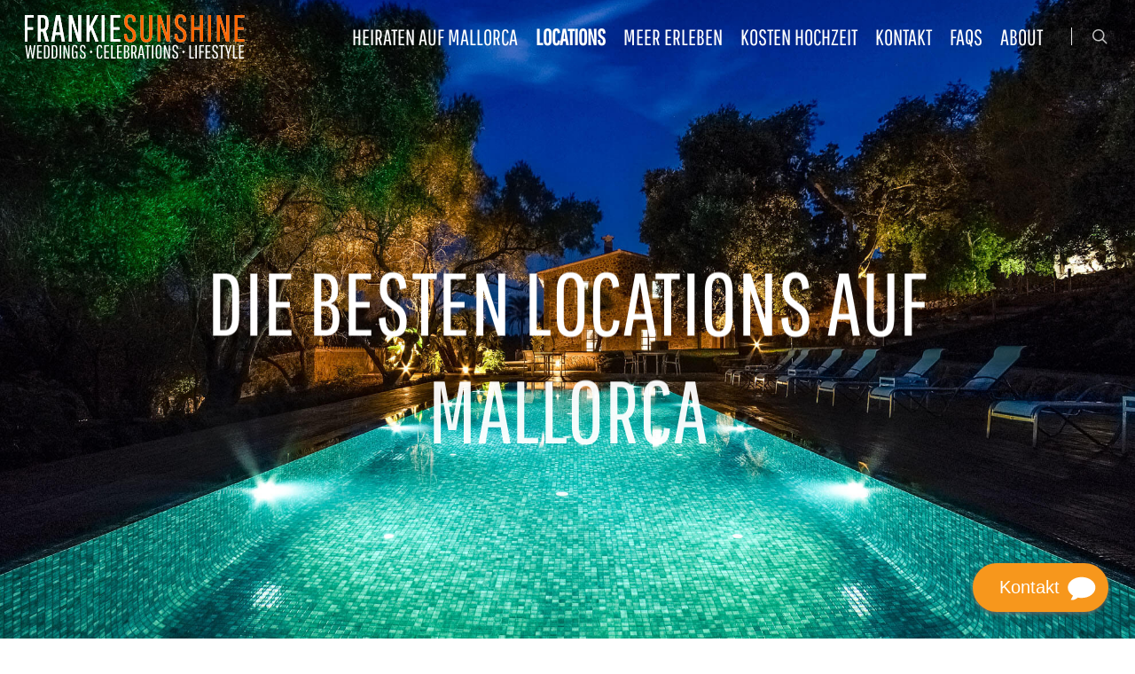

--- FILE ---
content_type: text/html; charset=UTF-8
request_url: https://www.frankiesunshine.com/locations_auf_mallorca/page/6
body_size: 24600
content:
<!doctype html>
<html lang="de" class="no-js">
<head>
	<meta charset="UTF-8">
	<meta name="viewport" content="width=device-width, initial-scale=1, maximum-scale=1, user-scalable=0" /><meta name='robots' content='index, follow, max-image-preview:large, max-snippet:-1, max-video-preview:-1' />

	<!-- This site is optimized with the Yoast SEO plugin v26.5 - https://yoast.com/wordpress/plugins/seo/ -->
	<title>Die besten Locations zum Heiraten und Feiern auf Mallorca</title>
	<meta name="description" content="Hier findest Du die besten Locations zum Heiraten und Feiern auf Mallorca für Deine Geburtstagsfeier, Dein Sommerfest oder Deine Hochzeit!" />
	<link rel="canonical" href="https://www.frankiesunshine.com/locations_auf_mallorca" />
	<meta property="og:locale" content="de_DE" />
	<meta property="og:type" content="article" />
	<meta property="og:title" content="Die besten Locations zum Heiraten und Feiern auf Mallorca" />
	<meta property="og:description" content="Hier findest Du die besten Locations zum Heiraten und Feiern auf Mallorca für Deine Geburtstagsfeier, Dein Sommerfest oder Deine Hochzeit!" />
	<meta property="og:url" content="https://www.frankiesunshine.com/locations_auf_mallorca" />
	<meta property="og:site_name" content="Heiraten und Feiern auf Mallorca" />
	<meta property="article:publisher" content="https://www.facebook.com/frankie.sunshine.3" />
	<meta property="article:modified_time" content="2023-09-16T07:01:43+00:00" />
	<meta property="og:image" content="https://www.frankiesunshine.com/wp-content/uploads/2019/07/Facebook-OG.png" />
	<meta property="og:image:width" content="1200" />
	<meta property="og:image:height" content="630" />
	<meta property="og:image:type" content="image/png" />
	<meta name="twitter:card" content="summary_large_image" />
	<meta name="twitter:label1" content="Geschätzte Lesezeit" />
	<meta name="twitter:data1" content="2 Minuten" />
	<script type="application/ld+json" class="yoast-schema-graph">{"@context":"https://schema.org","@graph":[{"@type":"WebPage","@id":"https://www.frankiesunshine.com/locations_auf_mallorca","url":"https://www.frankiesunshine.com/locations_auf_mallorca","name":"Die besten Locations zum Heiraten und Feiern auf Mallorca","isPartOf":{"@id":"https://www.frankiesunshine.com/#website"},"datePublished":"2016-02-05T14:24:26+00:00","dateModified":"2023-09-16T07:01:43+00:00","description":"Hier findest Du die besten Locations zum Heiraten und Feiern auf Mallorca für Deine Geburtstagsfeier, Dein Sommerfest oder Deine Hochzeit!","inLanguage":"de","potentialAction":[{"@type":"ReadAction","target":["https://www.frankiesunshine.com/locations_auf_mallorca"]}]},{"@type":"WebSite","@id":"https://www.frankiesunshine.com/#website","url":"https://www.frankiesunshine.com/","name":"Heiraten und Feiern auf Mallorca","description":"Heiraten und Feiern auf Mallorca","publisher":{"@id":"https://www.frankiesunshine.com/#organization"},"potentialAction":[{"@type":"SearchAction","target":{"@type":"EntryPoint","urlTemplate":"https://www.frankiesunshine.com/?s={search_term_string}"},"query-input":{"@type":"PropertyValueSpecification","valueRequired":true,"valueName":"search_term_string"}}],"inLanguage":"de"},{"@type":"Organization","@id":"https://www.frankiesunshine.com/#organization","name":"Frankie Sunshine","url":"https://www.frankiesunshine.com/","logo":{"@type":"ImageObject","inLanguage":"de","@id":"https://www.frankiesunshine.com/#/schema/logo/image/","url":"https://www.frankiesunshine.com/wp-content/uploads/2016/02/logo-fs.jpg","contentUrl":"https://www.frankiesunshine.com/wp-content/uploads/2016/02/logo-fs.jpg","width":560,"height":152,"caption":"Frankie Sunshine"},"image":{"@id":"https://www.frankiesunshine.com/#/schema/logo/image/"},"sameAs":["https://www.facebook.com/frankie.sunshine.3","https://www.instagram.com/frankie.sunshine/","https://de.pinterest.com/frankie0101/","https://www.youtube.com/user/frankiesunshine","https://www.linkedin.com/in/frankiesunshine/"]}]}</script>
	<!-- / Yoast SEO plugin. -->


<link rel="alternate" type="application/rss+xml" title="Heiraten und Feiern auf Mallorca &raquo; Feed" href="https://www.frankiesunshine.com/feed" />
<link rel="alternate" type="application/rss+xml" title="Heiraten und Feiern auf Mallorca &raquo; Kommentar-Feed" href="https://www.frankiesunshine.com/comments/feed" />
<link rel="alternate" title="oEmbed (JSON)" type="application/json+oembed" href="https://www.frankiesunshine.com/wp-json/oembed/1.0/embed?url=https%3A%2F%2Fwww.frankiesunshine.com%2Flocations_auf_mallorca" />
<link rel="alternate" title="oEmbed (XML)" type="text/xml+oembed" href="https://www.frankiesunshine.com/wp-json/oembed/1.0/embed?url=https%3A%2F%2Fwww.frankiesunshine.com%2Flocations_auf_mallorca&#038;format=xml" />
		<!-- This site uses the Google Analytics by MonsterInsights plugin v9.10.0 - Using Analytics tracking - https://www.monsterinsights.com/ -->
							<script src="//www.googletagmanager.com/gtag/js?id=G-8D2RV57T0X"  data-cfasync="false" data-wpfc-render="false" type="text/javascript" async></script>
			<script data-cfasync="false" data-wpfc-render="false" type="text/javascript">
				var mi_version = '9.10.0';
				var mi_track_user = true;
				var mi_no_track_reason = '';
								var MonsterInsightsDefaultLocations = {"page_location":"https:\/\/www.frankiesunshine.com\/locations_auf_mallorca\/page\/6\/","page_referrer":"https:\/\/www.frankiesunshine.com\/locations_auf_mallorca"};
								if ( typeof MonsterInsightsPrivacyGuardFilter === 'function' ) {
					var MonsterInsightsLocations = (typeof MonsterInsightsExcludeQuery === 'object') ? MonsterInsightsPrivacyGuardFilter( MonsterInsightsExcludeQuery ) : MonsterInsightsPrivacyGuardFilter( MonsterInsightsDefaultLocations );
				} else {
					var MonsterInsightsLocations = (typeof MonsterInsightsExcludeQuery === 'object') ? MonsterInsightsExcludeQuery : MonsterInsightsDefaultLocations;
				}

								var disableStrs = [
										'ga-disable-G-8D2RV57T0X',
									];

				/* Function to detect opted out users */
				function __gtagTrackerIsOptedOut() {
					for (var index = 0; index < disableStrs.length; index++) {
						if (document.cookie.indexOf(disableStrs[index] + '=true') > -1) {
							return true;
						}
					}

					return false;
				}

				/* Disable tracking if the opt-out cookie exists. */
				if (__gtagTrackerIsOptedOut()) {
					for (var index = 0; index < disableStrs.length; index++) {
						window[disableStrs[index]] = true;
					}
				}

				/* Opt-out function */
				function __gtagTrackerOptout() {
					for (var index = 0; index < disableStrs.length; index++) {
						document.cookie = disableStrs[index] + '=true; expires=Thu, 31 Dec 2099 23:59:59 UTC; path=/';
						window[disableStrs[index]] = true;
					}
				}

				if ('undefined' === typeof gaOptout) {
					function gaOptout() {
						__gtagTrackerOptout();
					}
				}
								window.dataLayer = window.dataLayer || [];

				window.MonsterInsightsDualTracker = {
					helpers: {},
					trackers: {},
				};
				if (mi_track_user) {
					function __gtagDataLayer() {
						dataLayer.push(arguments);
					}

					function __gtagTracker(type, name, parameters) {
						if (!parameters) {
							parameters = {};
						}

						if (parameters.send_to) {
							__gtagDataLayer.apply(null, arguments);
							return;
						}

						if (type === 'event') {
														parameters.send_to = monsterinsights_frontend.v4_id;
							var hookName = name;
							if (typeof parameters['event_category'] !== 'undefined') {
								hookName = parameters['event_category'] + ':' + name;
							}

							if (typeof MonsterInsightsDualTracker.trackers[hookName] !== 'undefined') {
								MonsterInsightsDualTracker.trackers[hookName](parameters);
							} else {
								__gtagDataLayer('event', name, parameters);
							}
							
						} else {
							__gtagDataLayer.apply(null, arguments);
						}
					}

					__gtagTracker('js', new Date());
					__gtagTracker('set', {
						'developer_id.dZGIzZG': true,
											});
					if ( MonsterInsightsLocations.page_location ) {
						__gtagTracker('set', MonsterInsightsLocations);
					}
										__gtagTracker('config', 'G-8D2RV57T0X', {"forceSSL":"true"} );
										window.gtag = __gtagTracker;										(function () {
						/* https://developers.google.com/analytics/devguides/collection/analyticsjs/ */
						/* ga and __gaTracker compatibility shim. */
						var noopfn = function () {
							return null;
						};
						var newtracker = function () {
							return new Tracker();
						};
						var Tracker = function () {
							return null;
						};
						var p = Tracker.prototype;
						p.get = noopfn;
						p.set = noopfn;
						p.send = function () {
							var args = Array.prototype.slice.call(arguments);
							args.unshift('send');
							__gaTracker.apply(null, args);
						};
						var __gaTracker = function () {
							var len = arguments.length;
							if (len === 0) {
								return;
							}
							var f = arguments[len - 1];
							if (typeof f !== 'object' || f === null || typeof f.hitCallback !== 'function') {
								if ('send' === arguments[0]) {
									var hitConverted, hitObject = false, action;
									if ('event' === arguments[1]) {
										if ('undefined' !== typeof arguments[3]) {
											hitObject = {
												'eventAction': arguments[3],
												'eventCategory': arguments[2],
												'eventLabel': arguments[4],
												'value': arguments[5] ? arguments[5] : 1,
											}
										}
									}
									if ('pageview' === arguments[1]) {
										if ('undefined' !== typeof arguments[2]) {
											hitObject = {
												'eventAction': 'page_view',
												'page_path': arguments[2],
											}
										}
									}
									if (typeof arguments[2] === 'object') {
										hitObject = arguments[2];
									}
									if (typeof arguments[5] === 'object') {
										Object.assign(hitObject, arguments[5]);
									}
									if ('undefined' !== typeof arguments[1].hitType) {
										hitObject = arguments[1];
										if ('pageview' === hitObject.hitType) {
											hitObject.eventAction = 'page_view';
										}
									}
									if (hitObject) {
										action = 'timing' === arguments[1].hitType ? 'timing_complete' : hitObject.eventAction;
										hitConverted = mapArgs(hitObject);
										__gtagTracker('event', action, hitConverted);
									}
								}
								return;
							}

							function mapArgs(args) {
								var arg, hit = {};
								var gaMap = {
									'eventCategory': 'event_category',
									'eventAction': 'event_action',
									'eventLabel': 'event_label',
									'eventValue': 'event_value',
									'nonInteraction': 'non_interaction',
									'timingCategory': 'event_category',
									'timingVar': 'name',
									'timingValue': 'value',
									'timingLabel': 'event_label',
									'page': 'page_path',
									'location': 'page_location',
									'title': 'page_title',
									'referrer' : 'page_referrer',
								};
								for (arg in args) {
																		if (!(!args.hasOwnProperty(arg) || !gaMap.hasOwnProperty(arg))) {
										hit[gaMap[arg]] = args[arg];
									} else {
										hit[arg] = args[arg];
									}
								}
								return hit;
							}

							try {
								f.hitCallback();
							} catch (ex) {
							}
						};
						__gaTracker.create = newtracker;
						__gaTracker.getByName = newtracker;
						__gaTracker.getAll = function () {
							return [];
						};
						__gaTracker.remove = noopfn;
						__gaTracker.loaded = true;
						window['__gaTracker'] = __gaTracker;
					})();
									} else {
										console.log("");
					(function () {
						function __gtagTracker() {
							return null;
						}

						window['__gtagTracker'] = __gtagTracker;
						window['gtag'] = __gtagTracker;
					})();
									}
			</script>
							<!-- / Google Analytics by MonsterInsights -->
		<style id='wp-img-auto-sizes-contain-inline-css' type='text/css'>
img:is([sizes=auto i],[sizes^="auto," i]){contain-intrinsic-size:3000px 1500px}
/*# sourceURL=wp-img-auto-sizes-contain-inline-css */
</style>
<style id='wp-emoji-styles-inline-css' type='text/css'>

	img.wp-smiley, img.emoji {
		display: inline !important;
		border: none !important;
		box-shadow: none !important;
		height: 1em !important;
		width: 1em !important;
		margin: 0 0.07em !important;
		vertical-align: -0.1em !important;
		background: none !important;
		padding: 0 !important;
	}
/*# sourceURL=wp-emoji-styles-inline-css */
</style>
<style id='wp-block-library-inline-css' type='text/css'>
:root{--wp-block-synced-color:#7a00df;--wp-block-synced-color--rgb:122,0,223;--wp-bound-block-color:var(--wp-block-synced-color);--wp-editor-canvas-background:#ddd;--wp-admin-theme-color:#007cba;--wp-admin-theme-color--rgb:0,124,186;--wp-admin-theme-color-darker-10:#006ba1;--wp-admin-theme-color-darker-10--rgb:0,107,160.5;--wp-admin-theme-color-darker-20:#005a87;--wp-admin-theme-color-darker-20--rgb:0,90,135;--wp-admin-border-width-focus:2px}@media (min-resolution:192dpi){:root{--wp-admin-border-width-focus:1.5px}}.wp-element-button{cursor:pointer}:root .has-very-light-gray-background-color{background-color:#eee}:root .has-very-dark-gray-background-color{background-color:#313131}:root .has-very-light-gray-color{color:#eee}:root .has-very-dark-gray-color{color:#313131}:root .has-vivid-green-cyan-to-vivid-cyan-blue-gradient-background{background:linear-gradient(135deg,#00d084,#0693e3)}:root .has-purple-crush-gradient-background{background:linear-gradient(135deg,#34e2e4,#4721fb 50%,#ab1dfe)}:root .has-hazy-dawn-gradient-background{background:linear-gradient(135deg,#faaca8,#dad0ec)}:root .has-subdued-olive-gradient-background{background:linear-gradient(135deg,#fafae1,#67a671)}:root .has-atomic-cream-gradient-background{background:linear-gradient(135deg,#fdd79a,#004a59)}:root .has-nightshade-gradient-background{background:linear-gradient(135deg,#330968,#31cdcf)}:root .has-midnight-gradient-background{background:linear-gradient(135deg,#020381,#2874fc)}:root{--wp--preset--font-size--normal:16px;--wp--preset--font-size--huge:42px}.has-regular-font-size{font-size:1em}.has-larger-font-size{font-size:2.625em}.has-normal-font-size{font-size:var(--wp--preset--font-size--normal)}.has-huge-font-size{font-size:var(--wp--preset--font-size--huge)}.has-text-align-center{text-align:center}.has-text-align-left{text-align:left}.has-text-align-right{text-align:right}.has-fit-text{white-space:nowrap!important}#end-resizable-editor-section{display:none}.aligncenter{clear:both}.items-justified-left{justify-content:flex-start}.items-justified-center{justify-content:center}.items-justified-right{justify-content:flex-end}.items-justified-space-between{justify-content:space-between}.screen-reader-text{border:0;clip-path:inset(50%);height:1px;margin:-1px;overflow:hidden;padding:0;position:absolute;width:1px;word-wrap:normal!important}.screen-reader-text:focus{background-color:#ddd;clip-path:none;color:#444;display:block;font-size:1em;height:auto;left:5px;line-height:normal;padding:15px 23px 14px;text-decoration:none;top:5px;width:auto;z-index:100000}html :where(.has-border-color){border-style:solid}html :where([style*=border-top-color]){border-top-style:solid}html :where([style*=border-right-color]){border-right-style:solid}html :where([style*=border-bottom-color]){border-bottom-style:solid}html :where([style*=border-left-color]){border-left-style:solid}html :where([style*=border-width]){border-style:solid}html :where([style*=border-top-width]){border-top-style:solid}html :where([style*=border-right-width]){border-right-style:solid}html :where([style*=border-bottom-width]){border-bottom-style:solid}html :where([style*=border-left-width]){border-left-style:solid}html :where(img[class*=wp-image-]){height:auto;max-width:100%}:where(figure){margin:0 0 1em}html :where(.is-position-sticky){--wp-admin--admin-bar--position-offset:var(--wp-admin--admin-bar--height,0px)}@media screen and (max-width:600px){html :where(.is-position-sticky){--wp-admin--admin-bar--position-offset:0px}}

/*# sourceURL=wp-block-library-inline-css */
</style><style id='global-styles-inline-css' type='text/css'>
:root{--wp--preset--aspect-ratio--square: 1;--wp--preset--aspect-ratio--4-3: 4/3;--wp--preset--aspect-ratio--3-4: 3/4;--wp--preset--aspect-ratio--3-2: 3/2;--wp--preset--aspect-ratio--2-3: 2/3;--wp--preset--aspect-ratio--16-9: 16/9;--wp--preset--aspect-ratio--9-16: 9/16;--wp--preset--color--black: #000000;--wp--preset--color--cyan-bluish-gray: #abb8c3;--wp--preset--color--white: #ffffff;--wp--preset--color--pale-pink: #f78da7;--wp--preset--color--vivid-red: #cf2e2e;--wp--preset--color--luminous-vivid-orange: #ff6900;--wp--preset--color--luminous-vivid-amber: #fcb900;--wp--preset--color--light-green-cyan: #7bdcb5;--wp--preset--color--vivid-green-cyan: #00d084;--wp--preset--color--pale-cyan-blue: #8ed1fc;--wp--preset--color--vivid-cyan-blue: #0693e3;--wp--preset--color--vivid-purple: #9b51e0;--wp--preset--gradient--vivid-cyan-blue-to-vivid-purple: linear-gradient(135deg,rgb(6,147,227) 0%,rgb(155,81,224) 100%);--wp--preset--gradient--light-green-cyan-to-vivid-green-cyan: linear-gradient(135deg,rgb(122,220,180) 0%,rgb(0,208,130) 100%);--wp--preset--gradient--luminous-vivid-amber-to-luminous-vivid-orange: linear-gradient(135deg,rgb(252,185,0) 0%,rgb(255,105,0) 100%);--wp--preset--gradient--luminous-vivid-orange-to-vivid-red: linear-gradient(135deg,rgb(255,105,0) 0%,rgb(207,46,46) 100%);--wp--preset--gradient--very-light-gray-to-cyan-bluish-gray: linear-gradient(135deg,rgb(238,238,238) 0%,rgb(169,184,195) 100%);--wp--preset--gradient--cool-to-warm-spectrum: linear-gradient(135deg,rgb(74,234,220) 0%,rgb(151,120,209) 20%,rgb(207,42,186) 40%,rgb(238,44,130) 60%,rgb(251,105,98) 80%,rgb(254,248,76) 100%);--wp--preset--gradient--blush-light-purple: linear-gradient(135deg,rgb(255,206,236) 0%,rgb(152,150,240) 100%);--wp--preset--gradient--blush-bordeaux: linear-gradient(135deg,rgb(254,205,165) 0%,rgb(254,45,45) 50%,rgb(107,0,62) 100%);--wp--preset--gradient--luminous-dusk: linear-gradient(135deg,rgb(255,203,112) 0%,rgb(199,81,192) 50%,rgb(65,88,208) 100%);--wp--preset--gradient--pale-ocean: linear-gradient(135deg,rgb(255,245,203) 0%,rgb(182,227,212) 50%,rgb(51,167,181) 100%);--wp--preset--gradient--electric-grass: linear-gradient(135deg,rgb(202,248,128) 0%,rgb(113,206,126) 100%);--wp--preset--gradient--midnight: linear-gradient(135deg,rgb(2,3,129) 0%,rgb(40,116,252) 100%);--wp--preset--font-size--small: 13px;--wp--preset--font-size--medium: 20px;--wp--preset--font-size--large: 36px;--wp--preset--font-size--x-large: 42px;--wp--preset--spacing--20: 0.44rem;--wp--preset--spacing--30: 0.67rem;--wp--preset--spacing--40: 1rem;--wp--preset--spacing--50: 1.5rem;--wp--preset--spacing--60: 2.25rem;--wp--preset--spacing--70: 3.38rem;--wp--preset--spacing--80: 5.06rem;--wp--preset--shadow--natural: 6px 6px 9px rgba(0, 0, 0, 0.2);--wp--preset--shadow--deep: 12px 12px 50px rgba(0, 0, 0, 0.4);--wp--preset--shadow--sharp: 6px 6px 0px rgba(0, 0, 0, 0.2);--wp--preset--shadow--outlined: 6px 6px 0px -3px rgb(255, 255, 255), 6px 6px rgb(0, 0, 0);--wp--preset--shadow--crisp: 6px 6px 0px rgb(0, 0, 0);}:root { --wp--style--global--content-size: 1300px;--wp--style--global--wide-size: 1300px; }:where(body) { margin: 0; }.wp-site-blocks > .alignleft { float: left; margin-right: 2em; }.wp-site-blocks > .alignright { float: right; margin-left: 2em; }.wp-site-blocks > .aligncenter { justify-content: center; margin-left: auto; margin-right: auto; }:where(.is-layout-flex){gap: 0.5em;}:where(.is-layout-grid){gap: 0.5em;}.is-layout-flow > .alignleft{float: left;margin-inline-start: 0;margin-inline-end: 2em;}.is-layout-flow > .alignright{float: right;margin-inline-start: 2em;margin-inline-end: 0;}.is-layout-flow > .aligncenter{margin-left: auto !important;margin-right: auto !important;}.is-layout-constrained > .alignleft{float: left;margin-inline-start: 0;margin-inline-end: 2em;}.is-layout-constrained > .alignright{float: right;margin-inline-start: 2em;margin-inline-end: 0;}.is-layout-constrained > .aligncenter{margin-left: auto !important;margin-right: auto !important;}.is-layout-constrained > :where(:not(.alignleft):not(.alignright):not(.alignfull)){max-width: var(--wp--style--global--content-size);margin-left: auto !important;margin-right: auto !important;}.is-layout-constrained > .alignwide{max-width: var(--wp--style--global--wide-size);}body .is-layout-flex{display: flex;}.is-layout-flex{flex-wrap: wrap;align-items: center;}.is-layout-flex > :is(*, div){margin: 0;}body .is-layout-grid{display: grid;}.is-layout-grid > :is(*, div){margin: 0;}body{padding-top: 0px;padding-right: 0px;padding-bottom: 0px;padding-left: 0px;}:root :where(.wp-element-button, .wp-block-button__link){background-color: #32373c;border-width: 0;color: #fff;font-family: inherit;font-size: inherit;font-style: inherit;font-weight: inherit;letter-spacing: inherit;line-height: inherit;padding-top: calc(0.667em + 2px);padding-right: calc(1.333em + 2px);padding-bottom: calc(0.667em + 2px);padding-left: calc(1.333em + 2px);text-decoration: none;text-transform: inherit;}.has-black-color{color: var(--wp--preset--color--black) !important;}.has-cyan-bluish-gray-color{color: var(--wp--preset--color--cyan-bluish-gray) !important;}.has-white-color{color: var(--wp--preset--color--white) !important;}.has-pale-pink-color{color: var(--wp--preset--color--pale-pink) !important;}.has-vivid-red-color{color: var(--wp--preset--color--vivid-red) !important;}.has-luminous-vivid-orange-color{color: var(--wp--preset--color--luminous-vivid-orange) !important;}.has-luminous-vivid-amber-color{color: var(--wp--preset--color--luminous-vivid-amber) !important;}.has-light-green-cyan-color{color: var(--wp--preset--color--light-green-cyan) !important;}.has-vivid-green-cyan-color{color: var(--wp--preset--color--vivid-green-cyan) !important;}.has-pale-cyan-blue-color{color: var(--wp--preset--color--pale-cyan-blue) !important;}.has-vivid-cyan-blue-color{color: var(--wp--preset--color--vivid-cyan-blue) !important;}.has-vivid-purple-color{color: var(--wp--preset--color--vivid-purple) !important;}.has-black-background-color{background-color: var(--wp--preset--color--black) !important;}.has-cyan-bluish-gray-background-color{background-color: var(--wp--preset--color--cyan-bluish-gray) !important;}.has-white-background-color{background-color: var(--wp--preset--color--white) !important;}.has-pale-pink-background-color{background-color: var(--wp--preset--color--pale-pink) !important;}.has-vivid-red-background-color{background-color: var(--wp--preset--color--vivid-red) !important;}.has-luminous-vivid-orange-background-color{background-color: var(--wp--preset--color--luminous-vivid-orange) !important;}.has-luminous-vivid-amber-background-color{background-color: var(--wp--preset--color--luminous-vivid-amber) !important;}.has-light-green-cyan-background-color{background-color: var(--wp--preset--color--light-green-cyan) !important;}.has-vivid-green-cyan-background-color{background-color: var(--wp--preset--color--vivid-green-cyan) !important;}.has-pale-cyan-blue-background-color{background-color: var(--wp--preset--color--pale-cyan-blue) !important;}.has-vivid-cyan-blue-background-color{background-color: var(--wp--preset--color--vivid-cyan-blue) !important;}.has-vivid-purple-background-color{background-color: var(--wp--preset--color--vivid-purple) !important;}.has-black-border-color{border-color: var(--wp--preset--color--black) !important;}.has-cyan-bluish-gray-border-color{border-color: var(--wp--preset--color--cyan-bluish-gray) !important;}.has-white-border-color{border-color: var(--wp--preset--color--white) !important;}.has-pale-pink-border-color{border-color: var(--wp--preset--color--pale-pink) !important;}.has-vivid-red-border-color{border-color: var(--wp--preset--color--vivid-red) !important;}.has-luminous-vivid-orange-border-color{border-color: var(--wp--preset--color--luminous-vivid-orange) !important;}.has-luminous-vivid-amber-border-color{border-color: var(--wp--preset--color--luminous-vivid-amber) !important;}.has-light-green-cyan-border-color{border-color: var(--wp--preset--color--light-green-cyan) !important;}.has-vivid-green-cyan-border-color{border-color: var(--wp--preset--color--vivid-green-cyan) !important;}.has-pale-cyan-blue-border-color{border-color: var(--wp--preset--color--pale-cyan-blue) !important;}.has-vivid-cyan-blue-border-color{border-color: var(--wp--preset--color--vivid-cyan-blue) !important;}.has-vivid-purple-border-color{border-color: var(--wp--preset--color--vivid-purple) !important;}.has-vivid-cyan-blue-to-vivid-purple-gradient-background{background: var(--wp--preset--gradient--vivid-cyan-blue-to-vivid-purple) !important;}.has-light-green-cyan-to-vivid-green-cyan-gradient-background{background: var(--wp--preset--gradient--light-green-cyan-to-vivid-green-cyan) !important;}.has-luminous-vivid-amber-to-luminous-vivid-orange-gradient-background{background: var(--wp--preset--gradient--luminous-vivid-amber-to-luminous-vivid-orange) !important;}.has-luminous-vivid-orange-to-vivid-red-gradient-background{background: var(--wp--preset--gradient--luminous-vivid-orange-to-vivid-red) !important;}.has-very-light-gray-to-cyan-bluish-gray-gradient-background{background: var(--wp--preset--gradient--very-light-gray-to-cyan-bluish-gray) !important;}.has-cool-to-warm-spectrum-gradient-background{background: var(--wp--preset--gradient--cool-to-warm-spectrum) !important;}.has-blush-light-purple-gradient-background{background: var(--wp--preset--gradient--blush-light-purple) !important;}.has-blush-bordeaux-gradient-background{background: var(--wp--preset--gradient--blush-bordeaux) !important;}.has-luminous-dusk-gradient-background{background: var(--wp--preset--gradient--luminous-dusk) !important;}.has-pale-ocean-gradient-background{background: var(--wp--preset--gradient--pale-ocean) !important;}.has-electric-grass-gradient-background{background: var(--wp--preset--gradient--electric-grass) !important;}.has-midnight-gradient-background{background: var(--wp--preset--gradient--midnight) !important;}.has-small-font-size{font-size: var(--wp--preset--font-size--small) !important;}.has-medium-font-size{font-size: var(--wp--preset--font-size--medium) !important;}.has-large-font-size{font-size: var(--wp--preset--font-size--large) !important;}.has-x-large-font-size{font-size: var(--wp--preset--font-size--x-large) !important;}
/*# sourceURL=global-styles-inline-css */
</style>

<link rel='stylesheet' id='nrfc-styles-css' href='https://www.frankiesunshine.com/wp-content/plugins/FlyingContact/assets//css/style.css?ver=1768405426' type='text/css' media='all' />
<link rel='stylesheet' id='salient-social-css' href='https://www.frankiesunshine.com/wp-content/plugins/salient-social/css/style.css?ver=1.2.6' type='text/css' media='all' />
<style id='salient-social-inline-css' type='text/css'>

  .sharing-default-minimal .nectar-love.loved,
  body .nectar-social[data-color-override="override"].fixed > a:before, 
  body .nectar-social[data-color-override="override"].fixed .nectar-social-inner a,
  .sharing-default-minimal .nectar-social[data-color-override="override"] .nectar-social-inner a:hover,
  .nectar-social.vertical[data-color-override="override"] .nectar-social-inner a:hover {
    background-color: #ff5900;
  }
  .nectar-social.hover .nectar-love.loved,
  .nectar-social.hover > .nectar-love-button a:hover,
  .nectar-social[data-color-override="override"].hover > div a:hover,
  #single-below-header .nectar-social[data-color-override="override"].hover > div a:hover,
  .nectar-social[data-color-override="override"].hover .share-btn:hover,
  .sharing-default-minimal .nectar-social[data-color-override="override"] .nectar-social-inner a {
    border-color: #ff5900;
  }
  #single-below-header .nectar-social.hover .nectar-love.loved i,
  #single-below-header .nectar-social.hover[data-color-override="override"] a:hover,
  #single-below-header .nectar-social.hover[data-color-override="override"] a:hover i,
  #single-below-header .nectar-social.hover .nectar-love-button a:hover i,
  .nectar-love:hover i,
  .hover .nectar-love:hover .total_loves,
  .nectar-love.loved i,
  .nectar-social.hover .nectar-love.loved .total_loves,
  .nectar-social.hover .share-btn:hover, 
  .nectar-social[data-color-override="override"].hover .nectar-social-inner a:hover,
  .nectar-social[data-color-override="override"].hover > div:hover span,
  .sharing-default-minimal .nectar-social[data-color-override="override"] .nectar-social-inner a:not(:hover) i,
  .sharing-default-minimal .nectar-social[data-color-override="override"] .nectar-social-inner a:not(:hover) {
    color: #ff5900;
  }
/*# sourceURL=salient-social-inline-css */
</style>
<link rel='stylesheet' id='cryptx-styles-css' href='https://www.frankiesunshine.com/wp-content/plugins/cryptx/css/cryptx.css?ver=4.0.4' type='text/css' media='all' />
<link rel='stylesheet' id='font-awesome-css' href='https://www.frankiesunshine.com/wp-content/themes/salient/css/font-awesome-legacy.min.css?ver=4.7.1' type='text/css' media='all' />
<link rel='stylesheet' id='salient-grid-system-css' href='https://www.frankiesunshine.com/wp-content/themes/salient/css/build/grid-system.css?ver=18.0.1' type='text/css' media='all' />
<link rel='stylesheet' id='main-styles-css' href='https://www.frankiesunshine.com/wp-content/themes/salient/css/build/style.css?ver=18.0.1' type='text/css' media='all' />
<style id='main-styles-inline-css' type='text/css'>
html body[data-header-resize="1"] .container-wrap,
			html body[data-header-format="left-header"][data-header-resize="0"] .container-wrap,
			html body[data-header-resize="0"] .container-wrap,
			body[data-header-format="left-header"][data-header-resize="0"] .container-wrap {
				padding-top: 0;
			}
			.main-content > .row > #breadcrumbs.yoast {
				padding: 20px 0;
			}
html:not(.page-trans-loaded) { background-color: #ffffff; }
/*# sourceURL=main-styles-inline-css */
</style>
<link rel='stylesheet' id='nectar_default_font_open_sans-css' href='https://www.frankiesunshine.com/wp-content/uploads/fonts/b5ba305731589782ef28b67d89e4bf1e/font.css?v=1666260182' type='text/css' media='all' />
<link rel='stylesheet' id='nectar-blog-masonry-core-css' href='https://www.frankiesunshine.com/wp-content/themes/salient/css/build/blog/masonry-core.css?ver=18.0.1' type='text/css' media='all' />
<link rel='stylesheet' id='nectar-blog-standard-featured-left-css' href='https://www.frankiesunshine.com/wp-content/themes/salient/css/build/blog/standard-featured-left.css?ver=18.0.1' type='text/css' media='all' />
<link rel='stylesheet' id='responsive-css' href='https://www.frankiesunshine.com/wp-content/themes/salient/css/build/responsive.css?ver=18.0.1' type='text/css' media='all' />
<link rel='stylesheet' id='skin-original-css' href='https://www.frankiesunshine.com/wp-content/themes/salient/css/build/skin-original.css?ver=18.0.1' type='text/css' media='all' />
<link rel='stylesheet' id='salient-wp-menu-dynamic-css' href='https://www.frankiesunshine.com/wp-content/uploads/salient/menu-dynamic.css?ver=17803' type='text/css' media='all' />
<link rel='stylesheet' id='js_composer_front-css' href='https://www.frankiesunshine.com/wp-content/themes/salient/css/build/plugins/js_composer.css?ver=18.0.1' type='text/css' media='all' />
<link rel='stylesheet' id='dynamic-css-css' href='https://www.frankiesunshine.com/wp-content/uploads/salient/salient-dynamic-styles.css?ver=54204' type='text/css' media='all' />
<style id='dynamic-css-inline-css' type='text/css'>
#page-header-bg.fullscreen-header,#page-header-wrap.fullscreen-header{width:100%;position:relative;transition:none;-webkit-transition:none;z-index:2}#page-header-wrap.fullscreen-header{background-color:#2b2b2b}#page-header-bg.fullscreen-header .span_6{opacity:1}#page-header-bg.fullscreen-header[data-alignment-v="middle"] .span_6{top:50%!important}.default-blog-title.fullscreen-header{position:relative}@media only screen and (min-width :1px) and (max-width :999px){#page-header-bg[data-parallax="1"][data-alignment-v="middle"].fullscreen-header .span_6{-webkit-transform:translateY(-50%)!important;transform:translateY(-50%)!important;}#page-header-bg[data-parallax="1"][data-alignment-v="middle"].fullscreen-header .nectar-particles .span_6{-webkit-transform:none!important;transform:none!important;}#page-header-bg.fullscreen-header .row{top:0!important;}}#page-header-bg[data-text-effect="rotate_in"] .wraped,.overlaid-content[data-text-effect="rotate_in"] .wraped{display:inline-block}#page-header-bg[data-text-effect="rotate_in"] .wraped span,.overlaid-content[data-text-effect="rotate_in"] .wraped span,#page-header-bg[data-text-effect="rotate_in"] .inner-wrap >*:not(.top-heading),.overlaid-content[data-text-effect="rotate_in"] .inner-wrap >*:not(.top-heading){opacity:0;transform-origin:center center;-webkit-transform-origin:center center;transform:translateY(30px);-webkit-transform:translateY(30px);transform-style:preserve-3d;-webkit-transform-style:preserve-3d}#page-header-bg[data-text-effect="rotate_in"] .wraped span,#page-header-bg[data-text-effect="rotate_in"] .inner-wrap.shape-1 >*:not(.top-heading),#page-header-bg[data-text-effect="rotate_in"] >div:not(.nectar-particles) .span_6 .inner-wrap >*:not(.top-heading),.overlaid-content[data-text-effect="rotate_in"] .wraped span,.overlaid-content[data-text-effect="rotate_in"] .inner-wrap.shape-1 >*:not(.top-heading),.overlaid-content[data-text-effect="rotate_in"] .inner-wrap >*:not(.top-heading){transform:rotateX(90deg) translateY(35px);-webkit-transform:rotateX(90deg) translateY(35px)}#page-header-bg[data-text-effect="rotate_in"] .wraped,#page-header-bg[data-text-effect="rotate_in"] .wraped span,.overlaid-content[data-text-effect="rotate_in"] .wraped,.overlaid-content[data-text-effect="rotate_in"] .wraped span{display:inline-block}#page-header-bg[data-text-effect="rotate_in"] .wraped span,.overlaid-content[data-text-effect="rotate_in"] .wraped span{transform-origin:initial;-webkit-transform-origin:initial}.no-rgba #header-space{display:none;}@media only screen and (max-width:999px){body #header-space[data-header-mobile-fixed="1"]{display:none;}#header-outer[data-mobile-fixed="false"]{position:absolute;}}@media only screen and (max-width:999px){body:not(.nectar-no-flex-height) #header-space[data-secondary-header-display="full"]:not([data-header-mobile-fixed="false"]){display:block!important;margin-bottom:-50px;}#header-space[data-secondary-header-display="full"][data-header-mobile-fixed="false"]{display:none;}}@media only screen and (min-width:1000px){#header-space{display:none;}.nectar-slider-wrap.first-section,.parallax_slider_outer.first-section,.full-width-content.first-section,.parallax_slider_outer.first-section .swiper-slide .content,.nectar-slider-wrap.first-section .swiper-slide .content,#page-header-bg,.nder-page-header,#page-header-wrap,.full-width-section.first-section{margin-top:0!important;}body #page-header-bg,body #page-header-wrap{height:82px;}body #search-outer{z-index:100000;}}@media only screen and (min-width:1000px){#page-header-wrap.fullscreen-header,#page-header-wrap.fullscreen-header #page-header-bg,html:not(.nectar-box-roll-loaded) .nectar-box-roll > #page-header-bg.fullscreen-header,.nectar_fullscreen_zoom_recent_projects,#nectar_fullscreen_rows:not(.afterLoaded) > div,#nectar_fullscreen_rows:not(.afterLoaded) > section{height:100vh;}.wpb_row.vc_row-o-full-height.top-level,.wpb_row.vc_row-o-full-height.top-level > .col.span_12{min-height:100vh;}#page-header-bg[data-alignment-v="middle"] .span_6 .inner-wrap,#page-header-bg[data-alignment-v="top"] .span_6 .inner-wrap,.blog-archive-header.color-bg .container{padding-top:calc(91px + var(--nectar_hook_before_nav_content_height,0px));}#page-header-wrap.container #page-header-bg .span_6 .inner-wrap{padding-top:0;}.nectar-slider-wrap[data-fullscreen="true"]:not(.loaded),.nectar-slider-wrap[data-fullscreen="true"]:not(.loaded) .swiper-container{height:calc(100vh + 2px)!important;}.admin-bar .nectar-slider-wrap[data-fullscreen="true"]:not(.loaded),.admin-bar .nectar-slider-wrap[data-fullscreen="true"]:not(.loaded) .swiper-container{height:calc(100vh - 30px)!important;}}@media only screen and (max-width:999px){#page-header-bg[data-alignment-v="middle"]:not(.fullscreen-header) .span_6 .inner-wrap,#page-header-bg[data-alignment-v="top"] .span_6 .inner-wrap,.blog-archive-header.color-bg .container{padding-top:calc(49px + var(--nectar_hook_before_nav_content_height,0px));}.vc_row.top-level.full-width-section:not(.full-width-ns) > .span_12,#page-header-bg[data-alignment-v="bottom"] .span_6 .inner-wrap{padding-top:24px;}}@media only screen and (max-width:690px){.vc_row.top-level.full-width-section:not(.full-width-ns) > .span_12{padding-top:49px;}.vc_row.top-level.full-width-content .nectar-recent-posts-single_featured .recent-post-container > .inner-wrap{padding-top:24px;}}@media only screen and (max-width:999px){.full-width-ns .nectar-slider-wrap .swiper-slide[data-y-pos="middle"] .content,.full-width-ns .nectar-slider-wrap .swiper-slide[data-y-pos="top"] .content{padding-top:30px;}}@media only screen and (max-width:999px){.using-mobile-browser #page-header-wrap.fullscreen-header,.using-mobile-browser #page-header-wrap.fullscreen-header #page-header-bg{height:calc(100vh - 76px);}.using-mobile-browser #nectar_fullscreen_rows:not(.afterLoaded):not([data-mobile-disable="on"]) > div{height:calc(100vh - 76px);}.using-mobile-browser .wpb_row.vc_row-o-full-height.top-level,.using-mobile-browser .wpb_row.vc_row-o-full-height.top-level > .col.span_12,[data-permanent-transparent="1"].using-mobile-browser .wpb_row.vc_row-o-full-height.top-level,[data-permanent-transparent="1"].using-mobile-browser .wpb_row.vc_row-o-full-height.top-level > .col.span_12{min-height:calc(100vh - 76px);}#page-header-wrap.fullscreen-header,#page-header-wrap.fullscreen-header #page-header-bg,html:not(.nectar-box-roll-loaded) .nectar-box-roll > #page-header-bg.fullscreen-header,.nectar_fullscreen_zoom_recent_projects,.nectar-slider-wrap[data-fullscreen="true"]:not(.loaded),.nectar-slider-wrap[data-fullscreen="true"]:not(.loaded) .swiper-container,#nectar_fullscreen_rows:not(.afterLoaded):not([data-mobile-disable="on"]) > div{height:calc(100vh - 1px);}.wpb_row.vc_row-o-full-height.top-level,.wpb_row.vc_row-o-full-height.top-level > .col.span_12{min-height:calc(100vh - 1px);}body[data-transparent-header="false"] #ajax-content-wrap.no-scroll{min-height:calc(100vh - 1px);height:calc(100vh - 1px);}}#nectar_fullscreen_rows{background-color:transparent;}.screen-reader-text,.nectar-skip-to-content:not(:focus){border:0;clip:rect(1px,1px,1px,1px);clip-path:inset(50%);height:1px;margin:-1px;overflow:hidden;padding:0;position:absolute!important;width:1px;word-wrap:normal!important;}.row .col img:not([srcset]){width:auto;}.row .col img.img-with-animation.nectar-lazy:not([srcset]){width:100%;}
#cookie-notice {
    z-index: 99999999 !important;
}

#copyright {
    padding: 20px 0 100px 0 !important;
}


body .meta-author {display: none !important;}
body .meta-category {display: none !important;}
body .meta-comment-count {display: none !important;}



.nectar-love-wrap, .n-shortcode {
  display: none!important;
}

article.post .post-meta .date {
   display: none!important;
}
 article.post .post-meta .date, .meta-date {
  display: none!important;
}

@media only screen and (max-width: 690px) {
  body h3, .row .col h3 {
  font-size: 20px!important;
  line-height: 25px!important;
}
}

body .custom-link-color a {
    color: #ffffff!important;
}
body .custom-link-color a:hover {
    color: #f7971c !important;
}

body.page-id-7493 .posts-container h3.title{
    text-transform: uppercase;
}
body.page-id-7493 .posts-container h3.title a{
    color: #f7971c !important;
}
body.page-id-7493 .post .post-content.classic .content-inner{
    border:0;
}

#header-outer[data-box-shadow="large"], body.material[data-hhun="1"] #header-outer[data-header-resize="0"][data-box-shadow="large"][data-remove-fixed="0"]:not(.transparent):not(.invisible), body.material[data-hhun="1"] #header-outer[data-header-resize="0"][data-box-shadow="large"][data-remove-fixed="1"]:not(.transparent) {
    -webkit-box-shadow: 0 0 3px 0 rgba(0, 0, 0, 0.22);
    box-shadow: 0 0 3px 0 rgba(0, 0, 0, 0.22);
}
header#top nav ul #search-btn > div {
    border-left: 1px solid #e7e7e7;
    padding-left: 19px;
}
body.page-id-10840 header#top, body.page-id-10840 #header-space, body.page-id-10840 #header-outer{
    display:none;
}
body.page-id-10840 span.wpcf7-list-item {
    margin:0 !Important;
}
body.page-id-10840 .maxWFS .wpcf7-form p span{
    color:#fff !important;
}
body.page-id-10840 .maxWFS .wpcf7-form p span.wpcf7-not-valid-tip{
color: red !important;
padding: 0;
margin: 10px 0;
background: none;
box-shadow: none !important;
}
body.page-id-10840 .maxWFS .wpcf7-form div.wpcf7-response-output {
color: red !important;
padding: 20px;
}

body.page-id-10840 .maxWFS .wpcf7-form div.wpcf7-mail-sent-ok {
color: #398f14 !important;
padding: 20px;
}




body.page-id-10840 .maxWFS .wpcf7-form p .wpcf7-submit {
    background:#333;
}
.maxWFS p,.maxWFS h3,.maxWFS .nectar-animated-title, .maxWFS .wpcf7-form  {
    max-width: 800px;
    margin-left: auto;
    margin-right: auto;
}
.maxWFS .nectar-animated-title {
    text-align: center;
}

#fs3col img {
    padding: 0 !Important;
}

@media only screen and (max-width : 800px) {
 .maxWFS p,.maxWFS h3,.maxWFS .nectar-animated-title {
     padding-right: 10px !important;
     padding-left: 10px !important;
 }
}
body:not(.page-id-10840) .grecaptcha-badge {
display: none;
}

[class^=icon-].icon-3x {
    line-height: 90px !important;
}

/*# sourceURL=dynamic-css-inline-css */
</style>
<link rel='stylesheet' id='redux-google-fonts-salient_redux-css' href='https://www.frankiesunshine.com/wp-content/uploads/fonts/027b8f7104d05fc206fe393b134de9e0/font.css?v=1666260183' type='text/css' media='all' />
<script type="text/javascript" src="https://www.frankiesunshine.com/wp-includes/js/jquery/jquery.min.js?ver=3.7.1" id="jquery-core-js"></script>
<script type="text/javascript" src="https://www.frankiesunshine.com/wp-includes/js/jquery/jquery-migrate.min.js?ver=3.4.1" id="jquery-migrate-js"></script>
<script type="text/javascript" src="https://www.frankiesunshine.com/wp-content/plugins/google-analytics-for-wordpress/assets/js/frontend-gtag.min.js?ver=9.10.0" id="monsterinsights-frontend-script-js" async="async" data-wp-strategy="async"></script>
<script data-cfasync="false" data-wpfc-render="false" type="text/javascript" id='monsterinsights-frontend-script-js-extra'>/* <![CDATA[ */
var monsterinsights_frontend = {"js_events_tracking":"true","download_extensions":"doc,pdf,ppt,zip,xls,docx,pptx,xlsx","inbound_paths":"[]","home_url":"https:\/\/www.frankiesunshine.com","hash_tracking":"false","v4_id":"G-8D2RV57T0X"};/* ]]> */
</script>
<script></script><link rel="https://api.w.org/" href="https://www.frankiesunshine.com/wp-json/" /><link rel="alternate" title="JSON" type="application/json" href="https://www.frankiesunshine.com/wp-json/wp/v2/pages/6496" /><link rel="EditURI" type="application/rsd+xml" title="RSD" href="https://www.frankiesunshine.com/xmlrpc.php?rsd" />
<meta name="generator" content="WordPress 6.9" />
<link rel='shortlink' href='https://www.frankiesunshine.com/?p=6496' />

		
			<style>
			<!--.main_button_cont .letter { color:#}
			.main_button_cont .sub_letter {color:#} 
			.main_button_cont .nds {background:#}-->
			.flying_btn_container {background:#F7971C}
			.flying_btn_container .bttin_tiles {color:#FFFFFF}
			.container-floating.is-opened .flying_close {fill:#FFFFFF}
			p.flying_plus svg g path {fill:#FFFFFF}
			.main_button_cont .nds:hover{border-color:#F7971C}
			
			p.letter {
	padding-bottom: 5px !important;
}
			</style>
		
		<script type="text/javascript"> var root = document.getElementsByTagName( "html" )[0]; root.setAttribute( "class", "js" ); </script><!-- Facebook Pixel Code -->
<script>
!function(f,b,e,v,n,t,s)
{if(f.fbq)return;n=f.fbq=function(){n.callMethod?
n.callMethod.apply(n,arguments):n.queue.push(arguments)};
if(!f._fbq)f._fbq=n;n.push=n;n.loaded=!0;n.version='2.0';
n.queue=[];t=b.createElement(e);t.async=!0;
t.src=v;s=b.getElementsByTagName(e)[0];
s.parentNode.insertBefore(t,s)}(window,document,'script',
'https://connect.facebook.net/en_US/fbevents.js');
 fbq('init', '487895932014166'); 
fbq('track', 'PageView');
</script>
<noscript>
 <img height="1" width="1" 
src="https://www.facebook.com/tr?id=487895932014166&ev=PageView
&noscript=1"/>
</noscript>
<!-- End Facebook Pixel Code --><meta name="generator" content="Powered by WPBakery Page Builder - drag and drop page builder for WordPress."/>
<style data-type="vc_custom-css">#page-header-bg h1, body h1, body .row .col.section-title h1, .full-width-content .recent-post-container .inner-wrap h2 {
  font-weight: bold;
  color: #fff;
  font-size: 100px;
  line-height: 1.2;
}

body .meta-author {display: none !important;}
body .meta-category {display: none !important;}
body .meta-comment-count {display: none !important;}


article.post .post-meta .date {
   display: none!important;
}

To hide the date and love on masonry blog;
body #post-area.masonry article.post .post-meta {display: none!important;}
article.post .content-inner {border-bottom: none;}

/* hide date and love on masonry blog */
body #post-area.masonry article.post .post-meta {
    display: none!important;
}
article.post .content-inner {
    border-bottom: none;
}</style><link rel="icon" href="https://www.frankiesunshine.com/wp-content/uploads/2021/04/mstile-310x310-1-100x100.png" sizes="32x32" />
<link rel="icon" href="https://www.frankiesunshine.com/wp-content/uploads/2021/04/mstile-310x310-1-300x300.png" sizes="192x192" />
<link rel="apple-touch-icon" href="https://www.frankiesunshine.com/wp-content/uploads/2021/04/mstile-310x310-1-300x300.png" />
<meta name="msapplication-TileImage" content="https://www.frankiesunshine.com/wp-content/uploads/2021/04/mstile-310x310-1-300x300.png" />
		<style type="text/css" id="wp-custom-css">
			.dollar-sign {display:none;}
#header-outer.transparent #top nav > .sf-menu > li > a {opacity:1;}
#header-outer.transparent[data-lhe="default"] #top nav .sf-menu > .current-menu-item > a, #header-outer.transparent[data-lhe="default"] #top nav .sf-menu > .current_page_item > a {font-weight:600;}		</style>
		<noscript><style> .wpb_animate_when_almost_visible { opacity: 1; }</style></noscript><link data-pagespeed-no-defer data-nowprocket data-wpacu-skip data-no-optimize data-noptimize rel='stylesheet' id='main-styles-non-critical-css' href='https://www.frankiesunshine.com/wp-content/themes/salient/css/build/style-non-critical.css?ver=18.0.1' type='text/css' media='all' />
<link data-pagespeed-no-defer data-nowprocket data-wpacu-skip data-no-optimize data-noptimize rel='stylesheet' id='magnific-css' href='https://www.frankiesunshine.com/wp-content/themes/salient/css/build/plugins/magnific.css?ver=8.6.0' type='text/css' media='all' />
<link data-pagespeed-no-defer data-nowprocket data-wpacu-skip data-no-optimize data-noptimize rel='stylesheet' id='nectar-ocm-core-css' href='https://www.frankiesunshine.com/wp-content/themes/salient/css/build/off-canvas/core.css?ver=18.0.1' type='text/css' media='all' />
<meta name="generator" content="AccelerateWP 3.20.0.3-1.1-32" data-wpr-features="wpr_preload_links wpr_desktop" /></head><body class="paged wp-singular page-template-default page page-id-6496 paged-6 page-paged-6 wp-theme-salient original wpb-js-composer js-comp-ver-8.6.1 vc_responsive" data-footer-reveal="false" data-footer-reveal-shadow="none" data-header-format="default" data-body-border="off" data-boxed-style="" data-header-breakpoint="1000" data-dropdown-style="minimal" data-cae="linear" data-cad="650" data-megamenu-width="contained" data-aie="none" data-ls="magnific" data-apte="standard" data-hhun="0" data-fancy-form-rcs="default" data-form-style="default" data-form-submit="regular" data-is="minimal" data-button-style="default" data-user-account-button="false" data-flex-cols="true" data-col-gap="default" data-header-inherit-rc="false" data-header-search="true" data-animated-anchors="true" data-ajax-transitions="true" data-full-width-header="true" data-slide-out-widget-area="true" data-slide-out-widget-area-style="slide-out-from-right" data-user-set-ocm="off" data-loading-animation="none" data-bg-header="true" data-responsive="1" data-ext-responsive="true" data-ext-padding="90" data-header-resize="0" data-header-color="light" data-cart="false" data-remove-m-parallax="" data-remove-m-video-bgs="" data-m-animate="0" data-force-header-trans-color="dark" data-smooth-scrolling="0" data-permanent-transparent="false" >
	
	<script type="text/javascript">
	 (function(window, document) {

		document.documentElement.classList.remove("no-js");

		if(navigator.userAgent.match(/(Android|iPod|iPhone|iPad|BlackBerry|IEMobile|Opera Mini)/)) {
			document.body.className += " using-mobile-browser mobile ";
		}
		if(navigator.userAgent.match(/Mac/) && navigator.maxTouchPoints && navigator.maxTouchPoints > 2) {
			document.body.className += " using-ios-device ";
		}

		if( !("ontouchstart" in window) ) {

			var body = document.querySelector("body");
			var winW = window.innerWidth;
			var bodyW = body.clientWidth;

			if (winW > bodyW + 4) {
				body.setAttribute("style", "--scroll-bar-w: " + (winW - bodyW - 4) + "px");
			} else {
				body.setAttribute("style", "--scroll-bar-w: 0px");
			}
		}

	 })(window, document);
   </script><nav aria-label="Skip links" class="nectar-skip-to-content-wrap"><a href="#ajax-content-wrap" class="nectar-skip-to-content">Skip to main content</a></nav><div data-rocket-location-hash="860cba7d5a91025ad17850333948b1f6" id="ajax-loading-screen" data-disable-mobile="1" data-disable-fade-on-click="0" data-effect="standard" data-method="standard"><div data-rocket-location-hash="7f1002dfca6de0d24317778f74262d0a" class="loading-icon none"><div data-rocket-location-hash="de9a348cd877b12359e27a60a9b01873" class="material-icon">
						<svg class="nectar-material-spinner" width="60px" height="60px" viewBox="0 0 60 60">
							<circle stroke-linecap="round" cx="30" cy="30" r="26" fill="none" stroke-width="6"></circle>
				  		</svg>
					</div></div></div>	
	<div id="header-space"  data-header-mobile-fixed='1'></div> 
	
		<div data-rocket-location-hash="abae794407f6fa15b1eda9e3dbf98fc3" id="header-outer" data-has-menu="true" data-has-buttons="yes" data-header-button_style="default" data-using-pr-menu="false" data-mobile-fixed="1" data-ptnm="false" data-lhe="default" data-user-set-bg="#ffffff" data-format="default" data-permanent-transparent="false" data-megamenu-rt="0" data-remove-fixed="0" data-header-resize="0" data-cart="false" data-transparency-option="" data-box-shadow="large" data-shrink-num="6" data-using-secondary="0" data-using-logo="1" data-logo-height="50" data-m-logo-height="24" data-padding="16" data-full-width="true" data-condense="false" data-transparent-header="true" data-transparent-shadow-helper="true" data-remove-border="true" class="transparent dark-slide">
		
<div data-rocket-location-hash="8777f6b9640edd04da180d0e5df3f94b" id="search-outer" class="nectar">
	<div data-rocket-location-hash="32c1e7e99c88945e8d22f2f01e9a859d" id="search">
		<div data-rocket-location-hash="04b24f2a01e05ca636ff58e62299aa1e" class="container">
			 <div id="search-box">
				 <div data-rocket-location-hash="2ba4cb8305afa2b6f6a4b9738c8ba083" class="inner-wrap">
					 <div class="col span_12">
						  <form role="search" action="https://www.frankiesunshine.com/" method="GET">
															<input type="text" name="s" id="s" value="Start Typing..." aria-label="Search" data-placeholder="Start Typing..." />
							
						
						<button aria-label="Search" class="search-box__button" type="submit">Search</button>						</form>
					</div><!--/span_12-->
				</div><!--/inner-wrap-->
			 </div><!--/search-box-->
			 <div id="close"><a href="#" role="button"><span class="screen-reader-text">Close Search</span>
				<span class="icon-salient-x" aria-hidden="true"></span>				 </a></div>
		 </div><!--/container-->
	</div><!--/search-->
</div><!--/search-outer-->

<header data-rocket-location-hash="8a9d9287dc56e594712ee7cdf57f5c67" id="top" role="banner" aria-label="Main Menu">
		<div class="container">
		<div class="row">
			<div class="col span_3">
								<a id="logo" href="https://www.frankiesunshine.com" data-supplied-ml-starting-dark="false" data-supplied-ml-starting="false" data-supplied-ml="false" >
					<img class="stnd skip-lazy default-logo" width="248" height="50" alt="Heiraten und Feiern auf Mallorca" src="https://www.frankiesunshine.com/wp-content/uploads/2016/04/frankiesunshine-weddings.png" srcset="https://www.frankiesunshine.com/wp-content/uploads/2016/04/frankiesunshine-weddings.png 1x, https://www.frankiesunshine.com/wp-content/uploads/2016/04/frankiesunshine-events.png 2x" /><img class="starting-logo skip-lazy default-logo" width="248" height="50" alt="Heiraten und Feiern auf Mallorca" src="https://www.frankiesunshine.com/wp-content/uploads/2021/04/frankiesunshine-weddings_dark.png" srcset="https://www.frankiesunshine.com/wp-content/uploads/2021/04/frankiesunshine-weddings_dark.png 1x, https://www.frankiesunshine.com/wp-content/uploads/2021/04/frankiesunshine-events_dark.png 2x" /><img class="starting-logo dark-version skip-lazy default-logo" width="248" height="50" alt="Heiraten und Feiern auf Mallorca" src="https://www.frankiesunshine.com/wp-content/uploads/2021/04/frankiesunshine-weddings_dark.png" srcset="https://www.frankiesunshine.com/wp-content/uploads/2021/04/frankiesunshine-weddings_dark.png 1x, https://www.frankiesunshine.com/wp-content/uploads/2021/04/frankiesunshine-events_dark.png 2x" />				</a>
							</div><!--/span_3-->

			<div class="col span_9 col_last">
									<div class="nectar-mobile-only mobile-header"><div class="inner"></div></div>
									<a class="mobile-search" href="#searchbox"><span class="nectar-icon icon-salient-search" aria-hidden="true"></span><span class="screen-reader-text">search</span></a>
														<div class="slide-out-widget-area-toggle mobile-icon slide-out-from-right" data-custom-color="false" data-icon-animation="simple-transform">
						<div> <a href="#slide-out-widget-area" role="button" aria-label="Navigation Menu" aria-expanded="false" class="closed">
							<span class="screen-reader-text">Menu</span><span aria-hidden="true"> <i class="lines-button x2"> <i class="lines"></i> </i> </span>						</a></div>
					</div>
				
									<nav aria-label="Main Menu">
													<ul class="sf-menu">
								<li id="menu-item-9920" class="menu-item menu-item-type-post_type menu-item-object-page nectar-regular-menu-item menu-item-9920"><a href="https://www.frankiesunshine.com/heiraten-auf-mallorca"><span class="menu-title-text">Heiraten auf Mallorca</span></a></li>
<li id="menu-item-6522" class="menu-item menu-item-type-post_type menu-item-object-page current-menu-item page_item page-item-6496 current_page_item nectar-regular-menu-item menu-item-6522"><a href="https://www.frankiesunshine.com/locations_auf_mallorca" aria-current="page"><span class="menu-title-text">Locations</span></a></li>
<li id="menu-item-7732" class="menu-item menu-item-type-post_type menu-item-object-page nectar-regular-menu-item menu-item-7732"><a href="https://www.frankiesunshine.com/meer-erleben"><span class="menu-title-text">Meer erleben</span></a></li>
<li id="menu-item-6542" class="menu-item menu-item-type-post_type menu-item-object-page nectar-regular-menu-item menu-item-6542"><a href="https://www.frankiesunshine.com/mallorca-hochzeit-preise-kosten-und-leistungen"><span class="menu-title-text">Kosten Hochzeit</span></a></li>
<li id="menu-item-6360" class="menu-item menu-item-type-post_type menu-item-object-page nectar-regular-menu-item menu-item-6360"><a href="https://www.frankiesunshine.com/kontakt"><span class="menu-title-text">Kontakt</span></a></li>
<li id="menu-item-7496" class="menu-item menu-item-type-post_type menu-item-object-page nectar-regular-menu-item menu-item-7496"><a href="https://www.frankiesunshine.com/faqs"><span class="menu-title-text">FAQs</span></a></li>
<li id="menu-item-7529" class="menu-item menu-item-type-post_type menu-item-object-page nectar-regular-menu-item menu-item-7529"><a href="https://www.frankiesunshine.com/about"><span class="menu-title-text">About</span></a></li>
							</ul>
													<ul class="buttons sf-menu" data-user-set-ocm="off"><li id="search-btn"><div><a href="#searchbox"><span class="icon-salient-search" aria-hidden="true"></span><span class="screen-reader-text">search</span></a></div> </li></ul>
						
					</nav>

					
				</div><!--/span_9-->

				
			</div><!--/row-->
					</div><!--/container-->
	</header>		
	</div>
		<div data-rocket-location-hash="c017a88104335b1f7f3aca97fd78f082" id="ajax-content-wrap">
<div id="page-header-wrap" data-animate-in-effect="none" data-midnight="dark" class="fullscreen-header"  role="region" aria-label="Page Header"><div id="page-header-bg" class="not-loaded fullscreen-header" data-padding-amt="normal" data-animate-in-effect="none" data-midnight="dark" data-text-effect="rotate_in" data-bg-pos="center" data-alignment="center" data-alignment-v="middle" data-parallax="0" data-height="350"  style="background-color: #000;  ">					<div class="page-header-bg-image-wrap" id="nectar-page-header-p-wrap" data-parallax-speed="fast">
						<div class="page-header-bg-image">
							<img width="1980" height="1360" src="https://www.frankiesunshine.com/wp-content/uploads/2016/03/ein-romantisches-dinner-unter-freiem-himmel-geniesen-und-anschliesend-in-der-indoor-disco-bis-2-uhr-feiern.jpg" class="attachment-full size-full" alt="" decoding="async" fetchpriority="high" srcset="https://www.frankiesunshine.com/wp-content/uploads/2016/03/ein-romantisches-dinner-unter-freiem-himmel-geniesen-und-anschliesend-in-der-indoor-disco-bis-2-uhr-feiern.jpg 1980w, https://www.frankiesunshine.com/wp-content/uploads/2016/03/ein-romantisches-dinner-unter-freiem-himmel-geniesen-und-anschliesend-in-der-indoor-disco-bis-2-uhr-feiern-300x206.jpg 300w, https://www.frankiesunshine.com/wp-content/uploads/2016/03/ein-romantisches-dinner-unter-freiem-himmel-geniesen-und-anschliesend-in-der-indoor-disco-bis-2-uhr-feiern-768x528.jpg 768w, https://www.frankiesunshine.com/wp-content/uploads/2016/03/ein-romantisches-dinner-unter-freiem-himmel-geniesen-und-anschliesend-in-der-indoor-disco-bis-2-uhr-feiern-1024x703.jpg 1024w" sizes="(max-width: 1980px) 100vw, 1980px" />						</div>
					</div> 
				<div class="container">
			<div class="row">
				<div class="col span_6 ">
					<div class="inner-wrap">
						<h1>Die besten Locations auf Mallorca</h1> 						<span class="subheader"></span>
					</div>

										</div>
				</div>

				


			</div><div class="scroll-down-wrap"><a href="#" class="section-down-arrow hidden"><i class="icon-salient-down-arrow icon-default-style"> </i></a></div>
</div>

</div><div data-rocket-location-hash="43ade956c2f48d3202931c339dbfce90" class="container-wrap">
	<div data-rocket-location-hash="bf7c5310f8ce15dc0025ecd4303284ee" class="container main-content" role="main">
		<div class="row">
			
		<div id="fws_6967b9b2a2c0f"  data-column-margin="default" data-midnight="dark"  class="wpb_row vc_row-fluid vc_row full-width-content vc_row-o-equal-height vc_row-flex vc_row-o-content-top"  style="padding-top: 50px; padding-bottom: 50px; "><div class="row-bg-wrap" data-bg-animation="none" data-bg-animation-delay="" data-bg-overlay="false"><div class="inner-wrap row-bg-layer" ><div class="row-bg viewport-desktop"  style=""></div></div></div><div class="row_col_wrap_12 col span_12 dark left">
	<div  class="vc_col-sm-12 wpb_column column_container vc_column_container col centered-text has-animation no-extra-padding inherit_tablet inherit_phone "  data-padding-pos="all" data-has-bg-color="false" data-bg-color="" data-bg-opacity="1" data-animation="fade-in" data-delay="0" >
		<div class="vc_column-inner" >
			<div class="wpb_wrapper">
				
<div class="wpb_text_column wpb_content_element " >
	<h2><span style="color: #666666;">Die besten Locations zum Heiraten und Feiern auf Mallorca</span></h2>
</div>




			</div> 
		</div>
	</div> 
</div></div>
		<div id="fws_6967b9b2a3789"  data-column-margin="default" data-midnight="dark"  class="wpb_row vc_row-fluid vc_row full-width-section"  style="padding-top: 0px; padding-bottom: 50px; "><div class="row-bg-wrap" data-bg-animation="none" data-bg-animation-delay="" data-bg-overlay="false"><div class="inner-wrap row-bg-layer" ><div class="row-bg viewport-desktop"  style=""></div></div></div><div class="row_col_wrap_12 col span_12 dark left">
	<div  class="vc_col-sm-12 wpb_column column_container vc_column_container col has-animation no-extra-padding inherit_tablet inherit_phone "  data-padding-pos="all" data-has-bg-color="false" data-bg-color="" data-bg-opacity="1" data-animation="fade-in" data-delay="0" >
		<div class="vc_column-inner" >
			<div class="wpb_wrapper">
				
<div class="wpb_text_column wpb_content_element " >
	<p><span style="color: #666666;">Wir sind seit 22 Jahren vor Ort und kennen die besten Locations zum Heiraten und Feiern auf Mallorca! An dieser Stelle präsentieren wir daher immer eine speziell ausgewählte, stets aktuelle Essenz des vielfältigen Angebotes an Fincas, Beach Clubs und Eventlocations der Insel. Nicht wundern also, dass Du hier die bekannten Landhotels, Zeremoniestätten und Beach Clubs nicht findest. Und auch nicht wundern, wenn wir Dir in unserem <a href="https://www.frankiesunshine.com/kontakt/">persönlichen Gespräch</a> zusätzlich noch weitere Highlights an Locations anbieten, um Dich zu überraschen, wenn Du auf der Suche nach dem Besonderen bist.</span></p>
</div>




			</div> 
		</div>
	</div> 
</div></div>
		<div id="fws_6967b9b2a4129"  data-column-margin="default" data-midnight="dark"  class="wpb_row vc_row-fluid vc_row"  style="padding-top: 0px; padding-bottom: 0px; "><div class="row-bg-wrap" data-bg-animation="none" data-bg-animation-delay="" data-bg-overlay="false"><div class="inner-wrap row-bg-layer" ><div class="row-bg viewport-desktop"  style=""></div></div></div><div class="row_col_wrap_12 col span_12 dark left">
	<div  class="vc_col-sm-12 wpb_column column_container vc_column_container col no-extra-padding inherit_tablet inherit_phone "  data-padding-pos="all" data-has-bg-color="false" data-bg-color="" data-bg-opacity="1" data-animation="" data-delay="0" >
		<div class="vc_column-inner" >
			<div class="wpb_wrapper">
				
<div class="row">

 <div class="full-width-content blog-fullwidth-wrap"><div class="post-area col  span_12 col_last masonry classic  infinite_scroll " data-ams="" data-remove-post-date="" data-remove-post-author="" data-remove-post-comment-number="" data-remove-post-nectar-love=""> <div class="posts-container" data-load-animation="fade_in">     
     
<article id="post-11443" class="regular masonry-blog-item post-11443 post type-post status-publish format-standard has-post-thumbnail category-locations_auf_mallorca tag-feiern-mallorca tag-finca-mallorca-catering tag-finca-tradicional tag-mallorca-hochzeit-finca">  
  
  <span class="bottom-line"></span>
  
  <div class="inner-wrap animated">
    
    <div class="post-content classic">
      
      <div class="content-inner">
        
        <a href="https://www.frankiesunshine.com/locations_auf_mallorca/finca-tradicional"><span class="post-featured-img"><img decoding="async" width="1024" height="768" src="https://www.frankiesunshine.com/wp-content/uploads/2021/03/Ein-wundervoller-Ort-für-Euch-und-Eure-Gäste-1-1024x768.jpg" class="attachment-large size-large skip-lazy wp-post-image" alt="" title="" sizes="(min-width: 1600px) 20vw, (min-width: 1300px) 25vw, (min-width: 1000px) 33.3vw, (min-width: 690px) 50vw, 100vw" srcset="https://www.frankiesunshine.com/wp-content/uploads/2021/03/Ein-wundervoller-Ort-für-Euch-und-Eure-Gäste-1-1024x768.jpg 1024w, https://www.frankiesunshine.com/wp-content/uploads/2021/03/Ein-wundervoller-Ort-für-Euch-und-Eure-Gäste-1-300x225.jpg 300w, https://www.frankiesunshine.com/wp-content/uploads/2021/03/Ein-wundervoller-Ort-für-Euch-und-Eure-Gäste-1-1536x1152.jpg 1536w, https://www.frankiesunshine.com/wp-content/uploads/2021/03/Ein-wundervoller-Ort-für-Euch-und-Eure-Gäste-1-2048x1536.jpg 2048w" /></span></a>        
        <div class="article-content-wrap">
          
          <div class="post-header">
            
            <h3 class="title"><a href="https://www.frankiesunshine.com/locations_auf_mallorca/finca-tradicional"> Finca Tradicional</a></h3>
            
            
<span class="meta-author">
  <span>By</span> <a href="https://www.frankiesunshine.com/author/sabine" title="Beiträge von Sabine Heinemann" rel="author">Sabine Heinemann</a></span><span class="meta-category"><a href="https://www.frankiesunshine.com/category/locations_auf_mallorca">Locations</a></span>            
          </div><!--/post-header-->
          
          <div class="excerpt"><p>Hochzeit, Event oder Geburtstag feiern in einer sehr authentischen, mallorquinischen Eventlocation.</p>
</div><a class="more-link" href="https://www.frankiesunshine.com/locations_auf_mallorca/finca-tradicional"><span class="continue-reading">Read More</span></a>          
        </div><!--article-content-wrap-->
        
      </div><!--/content-inner-->
      
      
<div class="post-meta">
  
  <div class="date">
      </div>
  
  <div class="nectar-love-wrap">
    <a href="#" class="nectar-love" id="nectar-love-11443" title="Love this"> <i class="icon-salient-heart-2"></i><span class="love-text">Love</span><span class="total_loves"><span class="nectar-love-count">2</span></span></a>  </div>
  
</div><!--/post-meta-->      
    </div><!--/post-content-->
    
  </div><!--/inner-wrap-->
  
</article>     
     
<article id="post-11963" class="regular masonry-blog-item post-11963 post type-post status-publish format-standard has-post-thumbnail category-locations_auf_mallorca tag-eventlocation-mallorca tag-feiern-auf-einer-finca tag-feiern-auf-mallorca tag-finca-hochzeit-mallorca tag-finca-mallorca-feiern tag-finca-zum-feiern tag-fincahochzeit tag-heiraten-auf-mallorca">  
  
  <span class="bottom-line"></span>
  
  <div class="inner-wrap animated">
    
    <div class="post-content classic">
      
      <div class="content-inner">
        
        <a href="https://www.frankiesunshine.com/locations_auf_mallorca/finca-fairway"><span class="post-featured-img"><img decoding="async" width="1024" height="683" src="https://www.frankiesunshine.com/wp-content/uploads/2023/03/finca-hochzeit-im-garten-1024x683.jpg" class="attachment-large size-large skip-lazy wp-post-image" alt="Feiern im Garten der Finca Fairway" title="" sizes="(min-width: 1600px) 20vw, (min-width: 1300px) 25vw, (min-width: 1000px) 33.3vw, (min-width: 690px) 50vw, 100vw" srcset="https://www.frankiesunshine.com/wp-content/uploads/2023/03/finca-hochzeit-im-garten-1024x683.jpg 1024w, https://www.frankiesunshine.com/wp-content/uploads/2023/03/finca-hochzeit-im-garten-300x200.jpg 300w, https://www.frankiesunshine.com/wp-content/uploads/2023/03/finca-hochzeit-im-garten-1536x1024.jpg 1536w, https://www.frankiesunshine.com/wp-content/uploads/2023/03/finca-hochzeit-im-garten-900x600.jpg 900w, https://www.frankiesunshine.com/wp-content/uploads/2023/03/finca-hochzeit-im-garten.jpg 1600w" /></span></a>        
        <div class="article-content-wrap">
          
          <div class="post-header">
            
            <h3 class="title"><a href="https://www.frankiesunshine.com/locations_auf_mallorca/finca-fairway"> Finca Fairway</a></h3>
            
            
<span class="meta-author">
  <span>By</span> <a href="https://www.frankiesunshine.com/author/sabine" title="Beiträge von Sabine Heinemann" rel="author">Sabine Heinemann</a></span><span class="meta-category"><a href="https://www.frankiesunshine.com/category/locations_auf_mallorca">Locations</a></span>            
          </div><!--/post-header-->
          
          <div class="excerpt"><p>Die Mallorca Finca Fairway verfügt über einen gepflegten Außenbereich mit Rasenflächen für Deine romantische Hochzeitszeremonie.</p>
</div><a class="more-link" href="https://www.frankiesunshine.com/locations_auf_mallorca/finca-fairway"><span class="continue-reading">Read More</span></a>          
        </div><!--article-content-wrap-->
        
      </div><!--/content-inner-->
      
      
<div class="post-meta">
  
  <div class="date">
      </div>
  
  <div class="nectar-love-wrap">
    <a href="#" class="nectar-love" id="nectar-love-11963" title="Love this"> <i class="icon-salient-heart-2"></i><span class="love-text">Love</span><span class="total_loves"><span class="nectar-love-count">2</span></span></a>  </div>
  
</div><!--/post-meta-->      
    </div><!--/post-content-->
    
  </div><!--/inner-wrap-->
  
</article>    
    </div><!--/posts container-->
    
    <nav id="pagination" role="navigation" aria-label="Pagination Navigation" data-is-text="All items loaded"><ul class='page-numbers'>
	<li><a class="prev page-numbers" href="https://www.frankiesunshine.com/locations_auf_mallorca/page/5">&laquo; Zurück</a></li>
	<li><a class="page-numbers" href="https://www.frankiesunshine.com/locations_auf_mallorca/page/1">1</a></li>
	<li><span class="page-numbers dots">&hellip;</span></li>
	<li><a class="page-numbers" href="https://www.frankiesunshine.com/locations_auf_mallorca/page/4">4</a></li>
	<li><a class="page-numbers" href="https://www.frankiesunshine.com/locations_auf_mallorca/page/5">5</a></li>
	<li><span aria-current="page" class="page-numbers current">6</span></li>
</ul>
</nav>  
</div><!--/post area-->

</div>  

</div>


			</div> 
		</div>
	</div> 
</div></div>
		</div>
	</div>
	</div>

<div id="footer-outer" data-midnight="light" data-cols="4" data-custom-color="false" data-disable-copyright="false" data-matching-section-color="false" data-copyright-line="false" data-using-bg-img="false" data-bg-img-overlay="0.8" data-full-width="false" data-using-widget-area="true" data-link-hover="default"role="contentinfo">
	
		
	<div data-rocket-location-hash="9c8307b8e044f3c8ad7a9e4252a4b9fc" id="footer-widgets" data-has-widgets="true" data-cols="4">
		
		<div class="container">
			
						
			<div class="row">
				
								
				<div class="col span_3">
					<div id="nav_menu-2" class="widget widget_nav_menu"><h4>Legal</h4><div class="menu-legal-container"><ul id="menu-legal" class="menu"><li id="menu-item-8180" class="menu-item menu-item-type-post_type menu-item-object-page menu-item-8180"><a href="https://www.frankiesunshine.com/impressum">Impressum</a></li>
<li id="menu-item-8245" class="menu-item menu-item-type-post_type menu-item-object-page menu-item-8245"><a href="https://www.frankiesunshine.com/nutzungsbedingungen">Nutzungsbedingungen</a></li>
<li id="menu-item-8681" class="menu-item menu-item-type-post_type menu-item-object-page menu-item-8681"><a href="https://www.frankiesunshine.com/datenschutzbestimmungen">Datenschutzerklärung</a></li>
</ul></div></div>					</div>
					
											
						<div class="col span_3">
							<div id="nav_menu-3" class="widget widget_nav_menu"><h4>Links</h4><div class="menu-footer-menu-container"><ul id="menu-footer-menu" class="menu"><li id="menu-item-9012" class="menu-item menu-item-type-post_type menu-item-object-page menu-item-9012"><a href="https://www.frankiesunshine.com/faqs">FAQs</a></li>
<li id="menu-item-9013" class="menu-item menu-item-type-custom menu-item-object-custom menu-item-9013"><a href="https://www.lifestylefincas.com">LIFESTYLEFINCAS</a></li>
</ul></div></div>								
							</div>
							
												
						
													<div class="col span_3">
								<div id="block-5" class="widget widget_block"><h4>QUALITÄTSLIZENSIERUNG</h4>
<p>Als vom Tourismusministerium der Balearen lizenzierte Reiseagentur (AVBAL/631) ist Euer Event bei uns in sicheren Händen.</p></div>									
								</div>
														
															<div class="col span_3">
									<div id="text-4" class="widget widget_text"><h4>Kontakt</h4>			<div class="textwidget">Ihr erreicht uns montags bis freitags von 10.00 bis 18.00 Uhr unter<br><br>
Mobile: +34 661 092 000<br>
Mail: <a href="ma&#105;&#108;&#116;&#111;&#58;&#105;&#110;&#102;o&#64;&#102;rank&#105;e&#115;&#117;&#110;s&#104;i&#110;&#101;.&#99;&#111;&#109;">&#105;n&#102;o&#64;&#102;r&#97;nki&#101;&#115;u&#110;&#115;&#104;&#105;&#110;&#101;.c&#111;&#109;</a><br></div>
		</div>										
									</div>
																
							</div>
													</div><!--/container-->
					</div><!--/footer-widgets-->
					
					
  <div data-rocket-location-hash="2b268a12807df70468768a5ceda39c63" class="row" id="copyright" data-layout="default">

	<div class="container">

				<div class="col span_5">

			<p>&copy; 2026 Heiraten und Feiern auf Mallorca. </p>
		</div><!--/span_5-->
		
	  <div class="col span_7 col_last">
      <ul class="social">
        <li><a target="_blank" rel="noopener" href="https://www.facebook.com/frankiesunshine"><span class="screen-reader-text">facebook</span><i class="fa fa-facebook" aria-hidden="true"></i></a></li><li><a target="_blank" rel="noopener" href="https://de.pinterest.com/frankie0101/"><span class="screen-reader-text">pinterest</span><i class="fa fa-pinterest" aria-hidden="true"></i></a></li><li><a target="_blank" rel="noopener" href="https://www.youtube.com/user/frankiesunshine"><span class="screen-reader-text">youtube</span><i class="fa fa-youtube-play" aria-hidden="true"></i></a></li><li><a target="_blank" rel="noopener" href="https://www.instagram.com/frankie.sunshine/"><span class="screen-reader-text">instagram</span><i class="fa fa-instagram" aria-hidden="true"></i></a></li>      </ul>
	  </div><!--/span_7-->

	  
	</div><!--/container-->
  </div><!--/row-->
		
</div><!--/footer-outer-->


	<div data-rocket-location-hash="cfe803ef5067082a78db742c15462370" id="slide-out-widget-area-bg" class="slide-out-from-right dark">
				</div>

		<div data-rocket-location-hash="5e40372dcec2f763af73a8bba3fc6cfd" id="slide-out-widget-area" role="dialog" aria-modal="true" aria-label="Off Canvas Menu" class="slide-out-from-right" data-dropdown-func="separate-dropdown-parent-link" data-back-txt="Back">

			<div class="inner-wrap">
			<div class="inner" data-prepend-menu-mobile="false">

				<a class="slide_out_area_close" href="#"><span class="screen-reader-text">Close Menu</span>
					<span class="icon-salient-x icon-default-style"></span>				</a>


									<div class="off-canvas-menu-container mobile-only" role="navigation">

						
						<ul class="menu">
							<li class="menu-item menu-item-type-post_type menu-item-object-page menu-item-9920"><a href="https://www.frankiesunshine.com/heiraten-auf-mallorca">Heiraten auf Mallorca</a></li>
<li class="menu-item menu-item-type-post_type menu-item-object-page current-menu-item page_item page-item-6496 current_page_item menu-item-6522"><a href="https://www.frankiesunshine.com/locations_auf_mallorca" aria-current="page">Locations</a></li>
<li class="menu-item menu-item-type-post_type menu-item-object-page menu-item-7732"><a href="https://www.frankiesunshine.com/meer-erleben">Meer erleben</a></li>
<li class="menu-item menu-item-type-post_type menu-item-object-page menu-item-6542"><a href="https://www.frankiesunshine.com/mallorca-hochzeit-preise-kosten-und-leistungen">Kosten Hochzeit</a></li>
<li class="menu-item menu-item-type-post_type menu-item-object-page menu-item-6360"><a href="https://www.frankiesunshine.com/kontakt">Kontakt</a></li>
<li class="menu-item menu-item-type-post_type menu-item-object-page menu-item-7496"><a href="https://www.frankiesunshine.com/faqs">FAQs</a></li>
<li class="menu-item menu-item-type-post_type menu-item-object-page menu-item-7529"><a href="https://www.frankiesunshine.com/about">About</a></li>

						</ul>

						<ul class="menu secondary-header-items">
													</ul>
					</div>
					
				</div>

				<div class="bottom-meta-wrap"><p class="bottom-text" data-has-desktop-social="true">Social</p></div><!--/bottom-meta-wrap--></div> <!--/inner-wrap-->
				</div>
		
</div> <!--/ajax-content-wrap-->

<script type="speculationrules">
{"prefetch":[{"source":"document","where":{"and":[{"href_matches":"/*"},{"not":{"href_matches":["/wp-*.php","/wp-admin/*","/wp-content/uploads/*","/wp-content/*","/wp-content/plugins/*","/wp-content/themes/salient/*","/*\\?(.+)"]}},{"not":{"selector_matches":"a[rel~=\"nofollow\"]"}},{"not":{"selector_matches":".no-prefetch, .no-prefetch a"}}]},"eagerness":"conservative"}]}
</script>
<style>
.plus_animate{
		animation: plus-out 0.3s;
		transition: all 0.3s; 

}

.close_animate{	
 transform: rotateZ(-70deg); 
  transition: all 0.3s;
  animation: close-out 0.3s; 
}



.flying_close{
  position: absolute;
  top: 0;
  display: block;
  bottom: 0;
  left: 0;
  display: block;
  right: 0;
  padding: 0;
  opacity: 0;
  margin: auto;
  line-height: 65px;
    width: 20px;
 transform: rotateZ(-70deg); 
  transition: all 0.3s;
  animation: close-out 0.3s; 	
}
   
.container-floating.is-opened .flying_close{	
  animation: close-in 0.2s;
  animation-delay: 0.1s;
  animation-fill-mode: forwards;
}
  
		.container-floating.is-opened .flying_plus{
		  animation: plus-in 0.15s linear;
		  animation-fill-mode: forwards;
		}</style>
<div class="container-floating floating-buttons-right-side" >

<div data-rocket-location-hash="3a2f1a54bcff3877c8ebf657ce7e18bd" class="contact_main flying_contact_shortcode" style="display:none;">
    <div data-rocket-location-hash="288958903cbf89c2485243d7131f7489" class="contact_field" data-toggle="tooltip" data-placement="left" data-original-title="Simone">
    <div class="back_nav">
        <a href="javascript:void(0);" class="close_contact_shortcode">
            <img src="https://www.frankiesunshine.com/wp-content/plugins/FlyingContact/assets//Icons/left-arrow.png" alt="">
        </a>
    </div>
     <div class="inner_contact manage_shortcode_contact">
         <div class="container-flying-contact">
		   
        </div>
     </div>
 
  </div>
  </div>

<div data-rocket-location-hash="bc7b593db748089d630e933cdbef3a07" class="main_button_cont">
        		<div data-rocket-location-hash="92f56993a20ccdda2e3e897fea5054dd" class="nd3 nds nds_list phone_hit_channel  " data-extra-class="" data-class="phone_hit" style="display:none;">		  
			<a href="tel:0034661092000" target="" class="phone_hit ">		
				<p class="letter">+34 661 09 2000 anrufen</p>
				<span class="sub_letter">Montags bis Freitags von 10.00 bis 18.00 Uhr</span>
			</a>
		</div> 
		 		
  		<div data-rocket-location-hash="c66a4f922b19758638ae564c4b917f23" class="nd2 nds nds_list whatapps_hit_channel  " data-extra-class="" data-class="whatapps_hit" style="display:none;">		  
			<a href="https://wa.me/34661092000" target="" class="whatapps_hit ">		
				<p class="letter">Auf WhatsApp schreiben</p>
				<span class="sub_letter">Schreibe uns eine Nachricht an +34 661 092 000</span>
			</a>
		</div> 
		 		
  		<div data-rocket-location-hash="55965f648358dcf853a4e7b8c853e9f1" class="nd1 nds nds_list email_hit_channel  " data-extra-class="" data-class="email_hit" style="display:none;">		  
			<a href="mailto:info@frankiesunshine.com" target="" class="email_hit ">		
				<p class="letter">E-Mail schreiben</p>
				<span class="sub_letter">E-Mail an info@frankiesunshine.com</span>
			</a>
		</div> 
		 		
   
    
    <div data-rocket-location-hash="c0468b359ca4db9aee43dae214da655e" class="floating-button-right circle-button-with-title icon-postion-rightside flying_btn_container ">
       <!-- <img src="image/add.svg" alt="" class="plus"> -->
              <div class="bttin_tiles bttin_tiles_right">Kontakt</div>
	          
<div class="flyin-bttn-icons">
		
		
        <p class="flying_plus">
            <svg xmlns="http://www.w3.org/2000/svg" xmlns:xlink="http://www.w3.org/1999/xlink" version="1.1" id="Capa_1" x="0px" y="0px" width="73.17px" height="73.17px" viewBox="0 0 102.17 98.17" style="enable-background:new 0 0 73.17 73.17;" xml:space="preserve" class="plus_ic">         
				<g transform="translate(96 96)">
	<path d="M-45.5-82.66c-25.13,0-45.5,15.42-45.5,34.44c0,10.83,6.61,20.49,16.94,26.8c-1.53,4.06-3.8,8.63-7.13,13.35
		c7.97,3.43,17.03-1.78,23.44-6.98c3.9,0.82,8.01,1.27,12.27,1.27C-20.37-13.78,0-29.2,0-48.22C0-67.24-20.37-82.65-45.5-82.66
		L-45.5-82.66z"/>
</g>
</svg>

         </svg>    

   
        </p>
          
		<svg xmlns="http://www.w3.org/2000/svg" xmlns:xlink="http://www.w3.org/1999/xlink" version="1.1" id="Capa_1" x="0px" y="0px" viewBox="0 0 47.971 47.971" style="enable-background:new 0 0 47.971 47.971; display:none;" xml:space="preserve" class="flying_close close_ic" >
			<g>
				<path d="M28.228,23.986L47.092,5.122c1.172-1.171,1.172-3.071,0-4.242c-1.172-1.172-3.07-1.172-4.242,0L23.986,19.744L5.121,0.88   c-1.172-1.172-3.07-1.172-4.242,0c-1.172,1.171-1.172,3.071,0,4.242l18.865,18.864L0.879,42.85c-1.172,1.171-1.172,3.071,0,4.242   C1.465,47.677,2.233,47.97,3,47.97s1.535-0.293,2.121-0.879l18.865-18.864L42.85,47.091c0.586,0.586,1.354,0.879,2.121,0.879   s1.535-0.293,2.121-0.879c1.172-1.171,1.172-3.071,0-4.242L28.228,23.986z"/>
			</g>
		</svg>
	   </div>  
    
    </div>    
  </div>            
</div>
    
 
    
<script>
var numberOfWidgetsActive='3';
var activeWidgetName = 'email_hit';
jQuery(function(){
	 jQuery('.flying_btn_container').click(function(){
	  jQuery(this).closest('.container-floating').toggleClass('is-opened');
	  jQuery('.flying_btn_container').toggleClass('btn_called');
	  jQuery('.nds').removeClass('is-opened');
	  jQuery('body').toggleClass('is-blur');
	 
	   getContactField();
	   if(numberOfWidgetsActive==1){
		  
		   if(activeWidgetName=="contact_hit"){	
             console.log('Contact Called');
   	        if(jQuery('.flying_contact_shortcode').css('display')=='none'){
					  jQuery('body').addClass('back_overlay'); 
					   jQuery('.close_contact_shortcode').addClass('one_close');
					   jQuery('.flying_plus').removeClass('plus_animate');
					   jQuery('.flying_plus').hide();
					   jQuery('.close_ic').show();
					   jQuery('.open_contact_shortcode').trigger('click');   
					   
				}else{
					  jQuery('.flying_plus').addClass('plus_animate');
					   jQuery('.flying_plus').show();
					    jQuery('body').removeClass('back_overlay'); 
					    jQuery('.flying_contact_shortcode').hide();	 
					 
				}  
   	   
		   }else{
			    console.log('Contact other Called');			   
				jQuery('.'+activeWidgetName).trigger('click');   
				jQuery('.nds_list').addClass('close');  
				jQuery('.flying_plus').show();
				jQuery('.flying_plus').removeClass('plus_animate'); 
			 
		   }
	   }else{
			if(!jQuery('.container-floating').hasClass('is-opened')){
				   jQuery('.flying_plus').addClass('plus_animate');
				   jQuery('.close_ic').hide();
				   jQuery('.flying_contact_shortcode').hide();					   
			   }else{
				    jQuery('.flying_plus').removeClass('plus_animate');
				   jQuery('.close_ic').show();
				  jQuery('.nds').show(); 
				  
			   }  
				   
			if(jQuery('body').hasClass('back_overlay')){
				 jQuery('body').removeClass('back_overlay');
			}else{
				jQuery('body').addClass('back_overlay');
			}   
		   
	   }
	
	})
/* 	jQuery('.nds').click(function(){
	  jQuery('.nds').not(this).removeClass('is-opened');
	  jQuery(this).toggleClass('is-opened');
	}); */	
	
/*     jQuery('.flying_btn_container').click(function(){
   

    }); */	
	//flying_contact_shortcode
	jQuery('body').on('click','.open_contact_shortcode',function(){
		jQuery('.nds').hide();
		jQuery('.nds').addClass('close');
		jQuery('.flying_contact_shortcode').show();
		getContactField();
	});
	jQuery('body').on('click','.close_contact_shortcode',function(){
		if(jQuery(this).hasClass('one_close')){
			jQuery('body').removeClass('back_overlay'); 
			jQuery('.container-floating').removeClass('is-opened');
			jQuery('.nds').hide();
			jQuery('.nds').removeClass('close');
			jQuery('.flying_contact_shortcode').hide();	
			jQuery('.flying_plus').addClass('plus_animate');
			jQuery('.flying_plus').show();			
		}else{
			jQuery('.container-floating').addClass('is-opened');
			jQuery('.nds').show();
			jQuery('.nds').removeClass('close');
			jQuery('.flying_contact_shortcode').hide();		
		}
			
		getContactField();
	});
	
     jQuery('body').on('click','.nds_list',function(){
		jQuery('.nds').not(this).removeClass('is-opened');
		jQuery(this).toggleClass('is-opened');
		 var arr = ["phone_hit","whatapps_hit","fb_hit","email_hit","contact_hit"];
		 var childClass= jQuery(this).data('class');
		 var extraClass = jQuery(this).data('extra-class');
		 console.log('child class = '+childClass);
		 if(childClass=="contact_hit"){
				jQuery('.nds').hide();
				jQuery('.flying_contact_shortcode').show();
				getContactField();
				return false;
		 }else{			
			var num = jQuery('.'+childClass).attr('href');
			var target = jQuery('.'+childClass).attr('target');
			var call = num;
			/* location.href = call;    */          
			console.log('target '+target);
		
            if(!jQuery(this).hasClass('stop_redirect')){
				if(childClass=="redirect_2_hit" || childClass=="redirect_1_hit" || childClass=="fb_hit" ){
					if(target=="_blank"){
						window.open(call, target);
						return false;
					}else{
						location.href = call;
					}
					
				}
				
			}else{
				return false;
			}			
			
		 }
	});   	
	
	if(numberOfWidgetsActive==1){	
	
	/* Phone Call script */
	
    jQuery('body').on('click','.phone_hit',function(){
		  var num = jQuery(this).attr('href');
		  var call = num;
		  location.href = call;
	});
	
	/* Phone Call script */
	
	
	/* Email Call script */
	
    jQuery('body').on('click','.email_hit',function(){
		  var num = jQuery(this).attr('href');
		  var call = num;
		  location.href = call;
	});
	
	/* Email Call script */	
	
	
    /* Redirect Call script */
	
    jQuery('body').on('click','.fb_hit',function(){
		  var num = jQuery(this).attr('href');
		  var call = num;
		 // location.href = call;		  window.open(call, '_blank');
	});
	
	/* Redirect Call script */	

    /* whatapps Call script */
	
    jQuery('body').on('click','.whatapps_hit',function(){
		  var num = jQuery(this).attr('href');
		  var call = num;
		  location.href = call;
	});
	
	
	/* whatapps Call script */	

		
	}
	
	//contact_field
	
	
	function getContactField(){

	}	
	
	function getContactField22(){
		   var $height_contact_field = jQuery('.contact_field');
		   var $inner_contact = jQuery('.inner_contact');
		   
		   
		   console.log("Total Height "+$height_contact_field.height());
		   
		   console.log("Total innerHeight "+$height_contact_field.innerHeight());
		   
		   console.log("Total outerHeight "+$height_contact_field.outerHeight());	
           if($height_contact_field.outerHeight() > 400){
			   
			   $inner_contact.addClass('manage_shortcode_contact');
			  // $inner_contact.css('max-height','400px');
		   }else{
			    $inner_contact.removeClass('manage_shortcode_contact');
		   }
		   
		   find_offset_top();
	}
	
	function find_offset_top(){
/* 
		  jQuery(window).scroll(function () {
			var offset = jQuery("body").scrollTop();
			console.log('offset:'+offset)
			if (offset > 400){
				console.log("Scrolled to 400");
			}
		});	 */
		
	}
/* 	find_offset_top(); */

	
});

</script>    <script id="wpb-modifications"> window.wpbCustomElement = 1; </script><script type="text/javascript" src="https://www.frankiesunshine.com/wp-includes/js/jquery/ui/core.min.js?ver=1.13.3" id="jquery-ui-core-js"></script>
<script type="text/javascript" src="https://www.frankiesunshine.com/wp-includes/js/jquery/ui/menu.min.js?ver=1.13.3" id="jquery-ui-menu-js"></script>
<script type="text/javascript" src="https://www.frankiesunshine.com/wp-includes/js/dist/dom-ready.min.js?ver=f77871ff7694fffea381" id="wp-dom-ready-js"></script>
<script type="text/javascript" src="https://www.frankiesunshine.com/wp-includes/js/dist/hooks.min.js?ver=dd5603f07f9220ed27f1" id="wp-hooks-js"></script>
<script type="text/javascript" src="https://www.frankiesunshine.com/wp-includes/js/dist/i18n.min.js?ver=c26c3dc7bed366793375" id="wp-i18n-js"></script>
<script type="text/javascript" id="wp-i18n-js-after">
/* <![CDATA[ */
wp.i18n.setLocaleData( { 'text direction\u0004ltr': [ 'ltr' ] } );
//# sourceURL=wp-i18n-js-after
/* ]]> */
</script>
<script type="text/javascript" id="wp-a11y-js-translations">
/* <![CDATA[ */
( function( domain, translations ) {
	var localeData = translations.locale_data[ domain ] || translations.locale_data.messages;
	localeData[""].domain = domain;
	wp.i18n.setLocaleData( localeData, domain );
} )( "default", {"translation-revision-date":"2026-01-11 16:41:54+0000","generator":"GlotPress\/4.0.3","domain":"messages","locale_data":{"messages":{"":{"domain":"messages","plural-forms":"nplurals=2; plural=n != 1;","lang":"de"},"Notifications":["Benachrichtigungen"]}},"comment":{"reference":"wp-includes\/js\/dist\/a11y.js"}} );
//# sourceURL=wp-a11y-js-translations
/* ]]> */
</script>
<script type="text/javascript" src="https://www.frankiesunshine.com/wp-includes/js/dist/a11y.min.js?ver=cb460b4676c94bd228ed" id="wp-a11y-js"></script>
<script type="text/javascript" src="https://www.frankiesunshine.com/wp-includes/js/jquery/ui/autocomplete.min.js?ver=1.13.3" id="jquery-ui-autocomplete-js"></script>
<script type="text/javascript" id="my_acsearch-js-extra">
/* <![CDATA[ */
var MyAcSearch = {"url":"https://www.frankiesunshine.com/wp-admin/admin-ajax.php"};
//# sourceURL=my_acsearch-js-extra
/* ]]> */
</script>
<script type="text/javascript" src="https://www.frankiesunshine.com/wp-content/themes/salient/nectar/assets/functions/ajax-search/wpss-search-suggest.js" id="my_acsearch-js"></script>
<script type="text/javascript" id="salient-social-js-extra">
/* <![CDATA[ */
var nectarLove = {"ajaxurl":"https://www.frankiesunshine.com/wp-admin/admin-ajax.php","postID":"6496","rooturl":"https://www.frankiesunshine.com","loveNonce":"92f6af30cc"};
//# sourceURL=salient-social-js-extra
/* ]]> */
</script>
<script type="text/javascript" src="https://www.frankiesunshine.com/wp-content/plugins/salient-social/js/salient-social.js?ver=1.2.6" id="salient-social-js"></script>
<script type="text/javascript" id="rocket-browser-checker-js-after">
/* <![CDATA[ */
"use strict";var _createClass=function(){function defineProperties(target,props){for(var i=0;i<props.length;i++){var descriptor=props[i];descriptor.enumerable=descriptor.enumerable||!1,descriptor.configurable=!0,"value"in descriptor&&(descriptor.writable=!0),Object.defineProperty(target,descriptor.key,descriptor)}}return function(Constructor,protoProps,staticProps){return protoProps&&defineProperties(Constructor.prototype,protoProps),staticProps&&defineProperties(Constructor,staticProps),Constructor}}();function _classCallCheck(instance,Constructor){if(!(instance instanceof Constructor))throw new TypeError("Cannot call a class as a function")}var RocketBrowserCompatibilityChecker=function(){function RocketBrowserCompatibilityChecker(options){_classCallCheck(this,RocketBrowserCompatibilityChecker),this.passiveSupported=!1,this._checkPassiveOption(this),this.options=!!this.passiveSupported&&options}return _createClass(RocketBrowserCompatibilityChecker,[{key:"_checkPassiveOption",value:function(self){try{var options={get passive(){return!(self.passiveSupported=!0)}};window.addEventListener("test",null,options),window.removeEventListener("test",null,options)}catch(err){self.passiveSupported=!1}}},{key:"initRequestIdleCallback",value:function(){!1 in window&&(window.requestIdleCallback=function(cb){var start=Date.now();return setTimeout(function(){cb({didTimeout:!1,timeRemaining:function(){return Math.max(0,50-(Date.now()-start))}})},1)}),!1 in window&&(window.cancelIdleCallback=function(id){return clearTimeout(id)})}},{key:"isDataSaverModeOn",value:function(){return"connection"in navigator&&!0===navigator.connection.saveData}},{key:"supportsLinkPrefetch",value:function(){var elem=document.createElement("link");return elem.relList&&elem.relList.supports&&elem.relList.supports("prefetch")&&window.IntersectionObserver&&"isIntersecting"in IntersectionObserverEntry.prototype}},{key:"isSlowConnection",value:function(){return"connection"in navigator&&"effectiveType"in navigator.connection&&("2g"===navigator.connection.effectiveType||"slow-2g"===navigator.connection.effectiveType)}}]),RocketBrowserCompatibilityChecker}();
//# sourceURL=rocket-browser-checker-js-after
/* ]]> */
</script>
<script type="text/javascript" id="rocket-preload-links-js-extra">
/* <![CDATA[ */
var RocketPreloadLinksConfig = {"excludeUris":"/(?:.+/)?feed(?:/(?:.+/?)?)?$|/(?:.+/)?embed/|/(index.php/)?(.*)wp-json(/.*|$)|/refer/|/go/|/recommend/|/recommends/","usesTrailingSlash":"","imageExt":"jpg|jpeg|gif|png|tiff|bmp|webp|avif|pdf|doc|docx|xls|xlsx|php","fileExt":"jpg|jpeg|gif|png|tiff|bmp|webp|avif|pdf|doc|docx|xls|xlsx|php|html|htm","siteUrl":"https://www.frankiesunshine.com","onHoverDelay":"100","rateThrottle":"3"};
//# sourceURL=rocket-preload-links-js-extra
/* ]]> */
</script>
<script type="text/javascript" id="rocket-preload-links-js-after">
/* <![CDATA[ */
(function() {
"use strict";var r="function"==typeof Symbol&&"symbol"==typeof Symbol.iterator?function(e){return typeof e}:function(e){return e&&"function"==typeof Symbol&&e.constructor===Symbol&&e!==Symbol.prototype?"symbol":typeof e},e=function(){function i(e,t){for(var n=0;n<t.length;n++){var i=t[n];i.enumerable=i.enumerable||!1,i.configurable=!0,"value"in i&&(i.writable=!0),Object.defineProperty(e,i.key,i)}}return function(e,t,n){return t&&i(e.prototype,t),n&&i(e,n),e}}();function i(e,t){if(!(e instanceof t))throw new TypeError("Cannot call a class as a function")}var t=function(){function n(e,t){i(this,n),this.browser=e,this.config=t,this.options=this.browser.options,this.prefetched=new Set,this.eventTime=null,this.threshold=1111,this.numOnHover=0}return e(n,[{key:"init",value:function(){!this.browser.supportsLinkPrefetch()||this.browser.isDataSaverModeOn()||this.browser.isSlowConnection()||(this.regex={excludeUris:RegExp(this.config.excludeUris,"i"),images:RegExp(".("+this.config.imageExt+")$","i"),fileExt:RegExp(".("+this.config.fileExt+")$","i")},this._initListeners(this))}},{key:"_initListeners",value:function(e){-1<this.config.onHoverDelay&&document.addEventListener("mouseover",e.listener.bind(e),e.listenerOptions),document.addEventListener("mousedown",e.listener.bind(e),e.listenerOptions),document.addEventListener("touchstart",e.listener.bind(e),e.listenerOptions)}},{key:"listener",value:function(e){var t=e.target.closest("a"),n=this._prepareUrl(t);if(null!==n)switch(e.type){case"mousedown":case"touchstart":this._addPrefetchLink(n);break;case"mouseover":this._earlyPrefetch(t,n,"mouseout")}}},{key:"_earlyPrefetch",value:function(t,e,n){var i=this,r=setTimeout(function(){if(r=null,0===i.numOnHover)setTimeout(function(){return i.numOnHover=0},1e3);else if(i.numOnHover>i.config.rateThrottle)return;i.numOnHover++,i._addPrefetchLink(e)},this.config.onHoverDelay);t.addEventListener(n,function e(){t.removeEventListener(n,e,{passive:!0}),null!==r&&(clearTimeout(r),r=null)},{passive:!0})}},{key:"_addPrefetchLink",value:function(i){return this.prefetched.add(i.href),new Promise(function(e,t){var n=document.createElement("link");n.rel="prefetch",n.href=i.href,n.onload=e,n.onerror=t,document.head.appendChild(n)}).catch(function(){})}},{key:"_prepareUrl",value:function(e){if(null===e||"object"!==(void 0===e?"undefined":r(e))||!1 in e||-1===["http:","https:"].indexOf(e.protocol))return null;var t=e.href.substring(0,this.config.siteUrl.length),n=this._getPathname(e.href,t),i={original:e.href,protocol:e.protocol,origin:t,pathname:n,href:t+n};return this._isLinkOk(i)?i:null}},{key:"_getPathname",value:function(e,t){var n=t?e.substring(this.config.siteUrl.length):e;return n.startsWith("/")||(n="/"+n),this._shouldAddTrailingSlash(n)?n+"/":n}},{key:"_shouldAddTrailingSlash",value:function(e){return this.config.usesTrailingSlash&&!e.endsWith("/")&&!this.regex.fileExt.test(e)}},{key:"_isLinkOk",value:function(e){return null!==e&&"object"===(void 0===e?"undefined":r(e))&&(!this.prefetched.has(e.href)&&e.origin===this.config.siteUrl&&-1===e.href.indexOf("?")&&-1===e.href.indexOf("#")&&!this.regex.excludeUris.test(e.href)&&!this.regex.images.test(e.href))}}],[{key:"run",value:function(){"undefined"!=typeof RocketPreloadLinksConfig&&new n(new RocketBrowserCompatibilityChecker({capture:!0,passive:!0}),RocketPreloadLinksConfig).init()}}]),n}();t.run();
}());

//# sourceURL=rocket-preload-links-js-after
/* ]]> */
</script>
<script type="text/javascript" id="cryptx-js-js-extra">
/* <![CDATA[ */
var cryptxConfig = {"iterations":"10000","keyLength":"32","ivLength":"16","saltLength":"16","cipher":"aes-256-gcm"};
//# sourceURL=cryptx-js-js-extra
/* ]]> */
</script>
<script type="text/javascript" src="https://www.frankiesunshine.com/wp-content/plugins/cryptx/js/cryptx.min.js?ver=4.0.4" id="cryptx-js-js"></script>
<script type="text/javascript" src="https://www.frankiesunshine.com/wp-content/themes/salient/js/build/third-party/jquery.easing.min.js?ver=1.3" id="jquery-easing-js"></script>
<script type="text/javascript" src="https://www.frankiesunshine.com/wp-content/themes/salient/js/build/priority.js?ver=18.0.1" id="nectar_priority-js"></script>
<script type="text/javascript" src="https://www.frankiesunshine.com/wp-content/themes/salient/js/build/third-party/transit.min.js?ver=0.9.9" id="nectar-transit-js"></script>
<script type="text/javascript" src="https://www.frankiesunshine.com/wp-content/themes/salient/js/build/third-party/waypoints.js?ver=4.0.2" id="nectar-waypoints-js"></script>
<script type="text/javascript" src="https://www.frankiesunshine.com/wp-content/plugins/salient-portfolio/js/third-party/imagesLoaded.min.js?ver=4.1.4" id="imagesLoaded-js"></script>
<script type="text/javascript" src="https://www.frankiesunshine.com/wp-content/themes/salient/js/build/third-party/hoverintent.min.js?ver=1.9" id="hoverintent-js"></script>
<script type="text/javascript" src="https://www.frankiesunshine.com/wp-content/themes/salient/js/build/third-party/magnific.js?ver=7.0.1" id="magnific-js"></script>
<script type="text/javascript" src="https://www.frankiesunshine.com/wp-content/themes/salient/js/build/third-party/anime.min.js?ver=4.5.1" id="anime-js"></script>
<script type="text/javascript" src="https://www.frankiesunshine.com/wp-content/themes/salient/js/build/third-party/infinitescroll.js?ver=1.1" id="infinite-scroll-js"></script>
<script type="text/javascript" src="https://www.frankiesunshine.com/wp-content/plugins/salient-core/js/third-party/touchswipe.min.js?ver=3.1.1" id="touchswipe-js"></script>
<script type="text/javascript" src="https://www.frankiesunshine.com/wp-content/themes/salient/js/build/third-party/flexslider.min.js?ver=2.1" id="flexslider-js"></script>
<script type="text/javascript" src="https://www.frankiesunshine.com/wp-content/plugins/salient-portfolio/js/third-party/isotope.min.js?ver=7.6" id="isotope-js"></script>
<script type="text/javascript" src="https://www.frankiesunshine.com/wp-content/themes/salient/js/build/elements/nectar-blog.js?ver=18.0.1" id="nectar-masonry-blog-js"></script>
<script type="text/javascript" src="https://www.frankiesunshine.com/wp-content/themes/salient/js/build/third-party/superfish.js?ver=1.5.8" id="superfish-js"></script>
<script type="text/javascript" id="nectar-frontend-js-extra">
/* <![CDATA[ */
var nectarLove = {"ajaxurl":"https://www.frankiesunshine.com/wp-admin/admin-ajax.php","postID":"6496","rooturl":"https://www.frankiesunshine.com","disqusComments":"false","loveNonce":"92f6af30cc","mapApiKey":""};
var nectarOptions = {"delay_js":"false","smooth_scroll":"false","smooth_scroll_strength":"50","quick_search":"false","react_compat":"disabled","header_entrance":"false","body_border_func":"default","disable_box_roll_mobile":"false","body_border_mobile":"0","dropdown_hover_intent":"default","simplify_ocm_mobile":"0","mobile_header_format":"default","ocm_btn_position":"default","left_header_dropdown_func":"default","ajax_add_to_cart":"0","ocm_remove_ext_menu_items":"remove_images","woo_product_filter_toggle":"0","woo_sidebar_toggles":"true","woo_sticky_sidebar":"0","woo_minimal_product_hover":"default","woo_minimal_product_effect":"default","woo_related_upsell_carousel":"false","woo_product_variable_select":"default","woo_using_cart_addons":"false","view_transitions_effect":""};
var nectar_front_i18n = {"menu":"Menu","next":"Next","previous":"Previous","close":"Close"};
//# sourceURL=nectar-frontend-js-extra
/* ]]> */
</script>
<script type="text/javascript" src="https://www.frankiesunshine.com/wp-content/themes/salient/js/build/init.js?ver=18.0.1" id="nectar-frontend-js"></script>
<script type="text/javascript" src="https://www.frankiesunshine.com/wp-content/plugins/js_composer_salient/assets/js/dist/js_composer_front.min.js?ver=8.6.1" id="wpb_composer_front_js-js"></script>
<script></script><script>var rocket_beacon_data = {"ajax_url":"https:\/\/www.frankiesunshine.com\/wp-admin\/admin-ajax.php","nonce":"268b1b8126","url":"https:\/\/www.frankiesunshine.com\/locations_auf_mallorca\/page\/6","is_mobile":false,"width_threshold":1600,"height_threshold":700,"delay":500,"debug":null,"status":{"atf":true,"lrc":true,"preconnect_external_domain":true},"elements":"img, video, picture, p, main, div, li, svg, section, header, span","lrc_threshold":1800,"preconnect_external_domain_elements":["link","script","iframe"],"preconnect_external_domain_exclusions":["static.cloudflareinsights.com","rel=\"profile\"","rel=\"preconnect\"","rel=\"dns-prefetch\"","rel=\"icon\""]}</script><script data-name="wpr-wpr-beacon" src='https://www.frankiesunshine.com/wp-content/plugins/clsop/assets/js/wpr-beacon.min.js' async></script></body>
</html>
<!-- Performance optimized by AccelerateWP. - Debug: cached@1768405426 -->

--- FILE ---
content_type: text/css; charset=utf-8
request_url: https://www.frankiesunshine.com/wp-content/plugins/FlyingContact/assets//css/style.css?ver=1768405426
body_size: 2541
content:
@import url('https://fonts.googleapis.com/css?family=Roboto&display=swap');
.nd5.nds.nds_list {
    cursor: pointer;
}
.nds_list{
	z-index:9999;
}
.floating-button-right{
  width: 55px;
  height: 55px;
  border-radius: 50%;
  background: #00A86B;
  position: fixed;
  bottom: 30px;
  right: 30px;
  cursor: pointer;
  box-shadow: 0px 2px 5px #666;
}
.floating-button-left{
  width: 55px;
  height: 55px;
  border-radius: 50%;
  background: #00A86B;
  position: fixed;
  bottom: 30px;
  left: 30px;
  cursor: pointer;
  box-shadow: 0px 2px 5px #666;
}

.floating-button-center {
    width: 55px;
    height: 55px;
    border-radius: 50%;
    background: #00A86B;
    position: fixed;
    bottom: 30px;
    left: 50%;
    transform: translateX(-50%);
    cursor: pointer;
    box-shadow: 0px 2px 5px #666;
}


 .flying_plus{
  color: white;
  position: absolute;
  top: 0;
  display: block;
  bottom: 0;
  left: 0;
  right: 0;
  text-align: center;
  padding: 0;
  margin: 0;
  line-height: 55px;
  font-size: 38px;
  font-family: 'Roboto';
  font-weight: 300;
/*   animation: plus-out 0.3s;
  transition: all 0.3s; */
} 


 .plus_ic{
    position: absolute;
    top: 50%;
    display: block;
    left: 50%;
    width: 35px;
    transform: translate(-50%,-50%);
    text-align: center;
    padding: 0;
    margin: 0;
    animation: none;
    transition: none;
     fill:#ffffff;
}
.close_ic{
    position: absolute;
    top: 50%;
    display: block;
    left: 50%;
    width: 35px;
    transform: translate(-50%,-50%);
    text-align: center;
    padding: 0;
    margin: 0;
	animation: plus-out 0.3s;
	transition: all 0.3s; 
    fill:#dcdcdc;
}

.contact_main .close_ic_cont{
    position: absolute;
    top: 50%;
    display: block;
    left: 50%;
    width: 25px;
    transform: translate(-50%,-50%);
    text-align: center;
    padding: 0;
    margin: 0;
    animation: none;
    transition: none;
    fill:#dcdcdc;
}

.contact_main .close_ic_cont{
      animation: none;
  animation-fill-mode: none;
}

.container-floating{
    height: auto;
    margin-left: auto;
    position: fixed;
    padding: 20px 0px;
    bottom: 70px;
    right: 30px;
    z-index: 9999999;
    font-family: 'Roboto', sans-serif;   
}



@keyframes close-in{
  from {opacity: 0; transform: rotateZ(-70deg);}
  to {opacity: 1; transform: rotateZ(0deg);}
}

@keyframes close-out{
  from {opacity: 1; transform: rotateZ(0deg);}
  to {opacity: 0; transform: rotateZ(-70deg);}
}

@keyframes plus-in{
  from {opacity: 1; transform: rotateZ(0deg);}
  to {opacity: 0; transform: rotateZ(180deg);}
}

@keyframes plus-out{
  from {opacity: 0; transform: rotateZ(180deg);}
  to {opacity: 1; transform: rotateZ(0deg);}
}

.main_button_cont .nds{
    width: 300px;
    margin: auto;
    height:auto;
    border-radius: 5px;
    z-index: 300;
    transform: scale(0);
    margin-bottom: 15px;
    /* box-shadow: 1px 1px 4px #d4d3d3; */
    transition: 0.3s ease-in-out;
    border-bottom: 3px solid #ffffff;
    padding: 13px;
    padding-top: 16px;
}
.main_button_cont .nds a{
    display: block;
    width: 100%;
     text-decoration: none;
    line-height: 22px;	
}
.main_button_cont .nds:hover {
    border-bottom: 3px solid;
    transition: 0.3s ease-in-out;
}
.main_button_cont .nd1{
  background: #fff;
  animation-delay: 0.2s;
    animation: bounce-out-nds 0.3s linear;
  animation-fill-mode:  forwards;
}

.main_button_cont .nd2{
   background: #fff;
  animation-delay: 0.15s;
  animation: bounce-out-nds 0.15s linear;
  animation-fill-mode:  forwards;
}

.main_button_cont .nd3{
  background: #fff;
  animation-delay: 0.1s;
  animation: bounce-out-nds 0.1s linear;
  animation-fill-mode:  forwards;
}
.main_button_cont .nd4{
  background: #fff;
  animation-delay: 0.08s;
  animation: bounce-out-nds 0.1s linear;
  animation-fill-mode:  forwards;
}
.main_button_cont .nd5{
  background: #fff;
  animation-delay: 0.20s;
  animation: bounce-out-nds 0.20s linear;
  animation-fill-mode:  forwards;
}.main_button_cont .nd6{  background: #fff;  animation-delay: 0.20s;  animation: bounce-out-nds 0.20s linear;  animation-fill-mode:  forwards;}.main_button_cont .nd7{  background: #fff;  animation-delay: 0.20s;  animation: bounce-out-nds 0.20s linear;  animation-fill-mode:  forwards;}
@keyframes bounce-nds{
  from {opacity: 0;}
  to {opacity: 1; transform: scale(1);}
}
@keyframes bounce-out-nds{
  from {opacity: 1; transform: scale(1);}
  to {opacity: 0; transform: scale(0);}
}
.container-floating.is-opened .nds{
  animation: bounce-nds 0.1s linear;
  animation-fill-mode:  forwards;
}
.container-floating.is-opened .nd2{
  animation-delay: 0.08s;
}
.container-floating.is-opened .nd3{
  animation-delay: 0.15s;
}
.container-floating.is-opened .nd4{
  animation-delay: 0.2s;
}
.container-floating.is-opened .nd5{
  animation-delay: 0.30s;
}
.reminder{
  position: absolute;
  left: 0;
  right: 0;
  margin: auto;
  top: 0;
  bottom: 0;
  line-height: 40px;
}
.main_button_cont .letter {
    font-size: 16px;
    font-weight: 600;
    color: #000;
    text-align: left;
    text-overflow: ellipsis;
    white-space: nowrap;
    overflow: hidden;
     margin: 0px;   
     line-height: 16px;
}
.main_button_cont .sub_letter{
    font-size: 12px;
    color: #676565;
    text-align: left;
    line-height: 12px;
}

.main_button_cont .rig_text {
    display: block;
    position: relative;
}
.back_overlay:before {
    background: rgba(0, 0, 0, 0.70);
    position: fixed;
    top: 0px;
    left: 0px;
    content: "";
    width: 100%;
    height: 100%;
    z-index: 99999;
}

/*.inner_contact {
    display: block;
    background: #ffffff;
    width: 300px;
    height: 320px;
    position: absolute;
    top: 35px;
    right: 20px;
    border-radius: 5px;
    bottom: 30px;
    padding: 20px;
}*/
.contact_field {
    position: fixed;
    width: 300px;
    padding: 13px;
    bottom: 105px;
    right: 30px;
    background: #fff;
    border-radius: 5px;
}
.back_nav {
    display: block;
    position: absolute;
    top: -50px;
    left: 0px;
}
.back_nav  img{
   width: 36px;
}
.container-floating input[type=text], select, textarea {
  width: 100%; 
  padding: 12px; 
  border: 1px solid #ccc; 
  border-radius: 4px; 
  box-sizing: border-box; 
  margin-top: 6px; 
  margin-bottom: 16px; 
  resize: vertical 
}


.container-floating input[type=submit] {
  background-color: #07803d;
  color: white;
  padding: 12px 20px;
  border: none;
  border-radius: 4px;
  cursor: pointer;
  margin-bottom: 20px;
}


.container-floating input[type=submit]:hover {
  background-color: #45a049;
}

.plus_ic image {
    width: 65px;
}


/****************Position Center Css**********************/
.nds_center{
    right: 43% !important;
}
.floating-button_center {
    right: 50%;
}
.container-floating_center {   
    right: 50%;   
}
/****************Position Center Css END**********************/





/****************Position LEFT Css**********************/
.nds_left{
right: 80% !important;
}
.nds_left a{
    display: block;
    width: 100%;
}
.floating-button_left {
    right: 94%;
}
.container-floating_left {
    right: 94%;
}

/****************Position LEFT Css END**********************/




.floating-buttons-left-side {
    right: auto;
    left: 30px;
}

.floating-buttons-centered {
    /*left: 50%;
    transform: translateX(-50%);*/
      right: 0px;  
      left: 0px;
}

.circle-button-with-title {
    width: auto;
    border-radius: 50px;
    padding-left: 20px;
    padding-right: 20px;
    display: flex;
    align-items: center;
}
.circle-button-with-title .bttin_tiles {
    padding-right: 40px;
        font-size: 20px;
   white-space: nowrap;     
}
.circle-button-with-title .flyin-bttn-icons {
    position: relative;
    top: 0px;
    right: 10px;
}
.circle-button-with-title .flying_close{
    margin-right: -10px;
}
.floating-buttons-left-side .contact_field{
     right: auto;
    left: 30px; 
}
.floating-buttons-centered .contact_field{
      left: 50%;
    transform: translateX(-50%);
}
@media (max-width: 767px){
  .back_overlay {
    position: fixed;
  }
  .main_button_cont .nds{
    width: 92%;
  }
  .container-floating {
    width: 100%;
    left: 0px;
    right: 0px;
}
  .contact_field{
width: calc(100% - 8%) !important;
width: -webkit-calc(100% - 8%) !important;
width: -moz-calc(100% - 8%) !important;	
width: -o-calc(100% - 8%) !important;	  
right: 4% !important;
/* max-height: calc(100vh - 165px) !important;
 	max-height: -webkit-calc(100vh - 165px) !important;
	max-height: -moz-calc(100vh - 165px) !important;
	max-height: -o-calc(100vh - 165px) !important;
  } */
  
  max-height: calc(100vh - 145px) !important;
 	max-height: -webkit-calc(100vh - 145px) !important;
	max-height: -moz-calc(100vh - 145px) !important;
	max-height: -o-calc(100vh - 145px) !important;
  }
  
  

  .manage_shortcode_contact {
  max-height: calc(84vh - 190px) !important;
	max-height: -webkit-calc(84vh - 190px) !important;
	max-height: -moz-calc(84vh - 190px) !important;
	max-height: -o-calc(84vh - 190px) !important;
}

}
.container-flying-contact p {
    margin-bottom: 5px;
    margin-top: 7px;
}
.container-flying-contact input[type="text"], .container-flying-contact input[type="email"], .container-flying-contact input[type="url"], .container-flying-contact input[type="password"], .container-flying-contact input[type="search"], .container-flying-contact input[type="number"], .container-flying-contact input[type="tel"], .container-flying-contact input[type="range"], .container-flying-contact input[type="date"], .container-flying-contact input[type="month"], .container-flying-contact input[type="week"], .container-flying-contact input[type="time"], .container-flying-contact input[type="datetime"], .container-flying-contact input[type="datetime-local"], .container-flying-contact input[type="color"], .container-flying-contact textarea {
    color: #666;
    background: #fff;
    background-image: -webkit-linear-gradient(rgba(255, 255, 255, 0), rgba(255, 255, 255, 0));
    border: 1px solid #bbb;
    -webkit-border-radius: 3px;
    border-radius: 3px;
    display: block;
    padding: 0.5em;
    width: 100%;
    height: 35px;
}
.container-flying-contact textarea {
      height: 60px;
}
.container-flying-contact h2 {
    margin-bottom: 5px;
}
.floating-button-right.icon-postion-leftside {
    flex-direction: row-reverse;
}
.icon-postion-leftside .bttin_tiles{
      padding-right: 10px;
      padding-left: 35px;
}
.icon-postion-leftside .flyin-bttn-icons{
     left: 10px; 
}
.container-flying-contact {
    font-size: 14px;
}
.container-flying-contact p:empty {
    display: none;
}
.manage_shortcode_contact {
   /*  overflow-y:auto; */
    max-height: calc(100vh - 190px);
	max-height: -webkit-calc(100vh - 190px);
	max-height: -moz-calc(100vh - 190px);
	max-height: -o-calc(100vh - 190px);
}
.contact_field {
    position: fixed;
    width: 300px;
    padding: 13px;
    bottom: 105px;
    right: 30px;
    background: #fff;
    border-radius: 5px;
    max-height: calc(100vh - 165px);
	max-height: -webkit-calc(100vh - 165px);
	max-height: -moz-calc(100vh - 165px);
	max-height: -o-calc(100vh - 165px);

}
/*********My CSS********/

.container-floating.is-opened .nd1, .container-floating .nd1 {
    animation-delay: 0.05s;
}

.container-floating.is-opened .nd2, .container-floating .nd2 {
    animation-delay: 0.10s;
}

.container-floating.is-opened .nd3, .container-floating .nd3 {
    animation-delay: 0.15s;
}

.container-floating.is-opened .nd4, .container-floating .nd4 {
    animation-delay: 0.20s;
}


.container-floating.is-opened .nd5, .container-floating .nd5 {
    animation-delay: 0.25s;
}

.container-floating.is-opened .nd6, .container-floating .nd6 {
    animation-delay: 0.30s;
}

.container-floating.is-opened .nd7, .container-floating .nd7 {
    animation-delay: 0.35s;
}
.floating-button-center .flyin-bttn-icons {
    left: -93%;
}
.floating-button-left .bttin_tiles_right {
    padding-left: 10px;
    padding-right: 35px;
}
.floating-button-left.icon-postion-leftside .flyin-bttn-icons {
    left: -10px;
}
.container-floating .nds_list {
    display: none !important;
}
.container-floating.is-opened .nds_list {
    display: block !important;
}
.icon-postion-rightside .bttin_tiles_right {
    padding-left: 10px;
    padding-right: 35px;
}
.icon-postion-leftside .bttin_tiles_right {
    padding-left: 35px;
    padding-right: 10px;
}
.icon-postion-rightside .flyin-bttn-icons {
    position: relative;
    top: 0px;
    right: 10px;
}
.icon-postion-leftside .flyin-bttn-icons {
    left: -93% !important;
}
.floating-button-center .bttin_tiles_right {
    padding-left: 35px;
    padding-right: 10px;
}
.floating-button-center.icon-postion-rightside .bttin_tiles {
    padding-left: 10px;
    padding-right: 35px;
}
.floating-button-center.icon-postion-rightside .flyin-bttn-icons {left:-10px;}
.floating-button-right.icon-postion-leftside .flyin-bttn-icons {
    left: 10px !important;
}
.container-floating.is-opened .nds_list.close {
    display: none !important;
}
.circle-button-with-title, .flying_btn_container {
    width: auto;
    border-radius: 50px;
    padding-left: 20px;
    padding-right: 20px;
    display: flex !important;
    align-items: center;
    font-family: sans-serif !important;
     padding-top: 15px;
    padding-bottom: 15px;
    height: 55px !important;
}
.only-icon {
    min-width: 50px !important;
    padding: 30px !important;
}

.only-icon .flyin-bttn-icons {
    left: 0 !important;
    right: 0 !important;
}
.only-icon .flying_close { left:-9px !important;}
.back_overlay {width:100% !important;}
@media (max-width: 767px){
.back_overlay {
    position: absolute;
    width: 100%;
}}